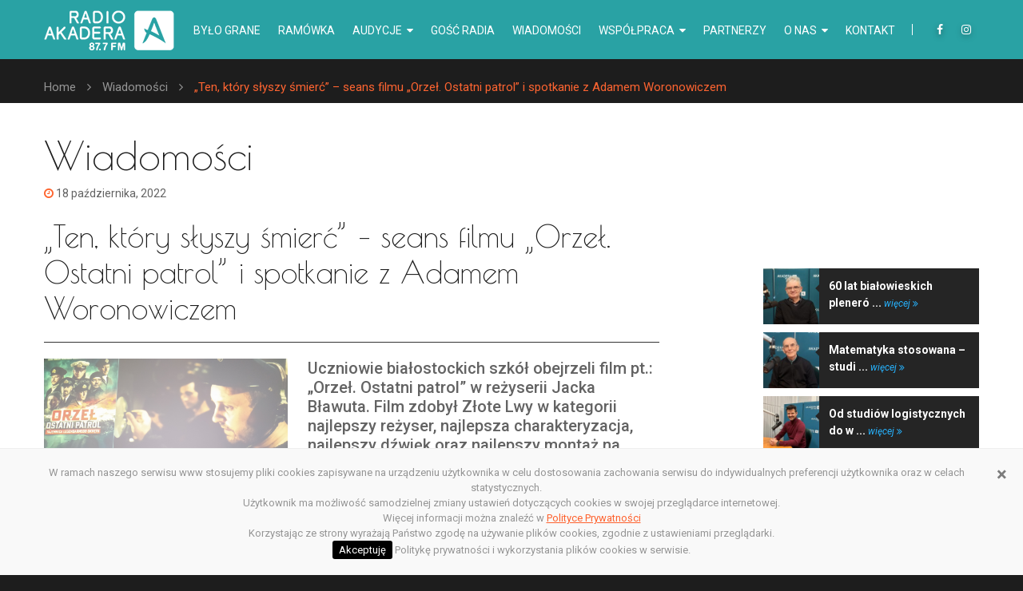

--- FILE ---
content_type: text/html; charset=UTF-8
request_url: https://akadera.bialystok.pl/ten-ktory-slyszy-smierc-seans-filmu-orzel-ostatni-patrol-i-spotkanie-z-adamem-woronowiczem/
body_size: 46665
content:
<!doctype html>
<html lang="pl-PL">
<head>
    <meta charset="UTF-8">
    <meta name="viewport" content="width=device-width, initial-scale=1, maximum-scale=1.0, user-scalable=no">
    <link rel="profile" href="http://gmpg.org/xfn/11">
    <link rel="pingback" href="https://akadera.bialystok.pl/wp/xmlrpc.php">

    <meta name='robots' content='index, follow, max-image-preview:large, max-snippet:-1, max-video-preview:-1' />

	<!-- This site is optimized with the Yoast SEO plugin v20.4 - https://yoast.com/wordpress/plugins/seo/ -->
	<title>Wiadomości - &quot;Ten, który słyszy śmierć&quot; - seans filmu &quot;Orzeł. Ostatni patrol&quot; i spotkanie z Adamem Woronowiczem</title>
	<meta name="description" content="Uczniowie białostockich szkół obejrzeli film pt.: &quot;Orzeł. Ostatni patrol&quot; w reżyserii Jacka Bławuta. Film zdobył Złote Lwy w kategorii najlepszy reżyser," />
	<link rel="canonical" href="https://akadera.bialystok.pl/ten-ktory-slyszy-smierc-seans-filmu-orzel-ostatni-patrol-i-spotkanie-z-adamem-woronowiczem/" />
	<meta property="og:locale" content="pl_PL" />
	<meta property="og:type" content="article" />
	<meta property="og:title" content="Wiadomości - &quot;Ten, który słyszy śmierć&quot; - seans filmu &quot;Orzeł. Ostatni patrol&quot; i spotkanie z Adamem Woronowiczem" />
	<meta property="og:description" content="Uczniowie białostockich szkół obejrzeli film pt.: &quot;Orzeł. Ostatni patrol&quot; w reżyserii Jacka Bławuta. Film zdobył Złote Lwy w kategorii najlepszy reżyser," />
	<meta property="og:url" content="https://akadera.bialystok.pl/ten-ktory-slyszy-smierc-seans-filmu-orzel-ostatni-patrol-i-spotkanie-z-adamem-woronowiczem/" />
	<meta property="og:site_name" content="Radio Akadera" />
	<meta property="article:published_time" content="2022-10-18T13:35:43+00:00" />
	<meta property="article:modified_time" content="2022-10-19T05:49:54+00:00" />
	<meta property="og:image" content="https://akadera.bialystok.pl/app/uploads/2022/10/IMG_20221018_110513-1024x768.jpg" />
	<meta property="og:image:width" content="1024" />
	<meta property="og:image:height" content="768" />
	<meta property="og:image:type" content="image/jpeg" />
	<meta name="author" content="hannakosc" />
	<script type="application/ld+json" class="yoast-schema-graph">{"@context":"https://schema.org","@graph":[{"@type":"WebPage","@id":"https://akadera.bialystok.pl/ten-ktory-slyszy-smierc-seans-filmu-orzel-ostatni-patrol-i-spotkanie-z-adamem-woronowiczem/","url":"https://akadera.bialystok.pl/ten-ktory-slyszy-smierc-seans-filmu-orzel-ostatni-patrol-i-spotkanie-z-adamem-woronowiczem/","name":"Wiadomości - \"Ten, który słyszy śmierć\" - seans filmu \"Orzeł. Ostatni patrol\" i spotkanie z Adamem Woronowiczem","isPartOf":{"@id":"https://akadera.bialystok.pl/#website"},"primaryImageOfPage":{"@id":"https://akadera.bialystok.pl/ten-ktory-slyszy-smierc-seans-filmu-orzel-ostatni-patrol-i-spotkanie-z-adamem-woronowiczem/#primaryimage"},"image":{"@id":"https://akadera.bialystok.pl/ten-ktory-slyszy-smierc-seans-filmu-orzel-ostatni-patrol-i-spotkanie-z-adamem-woronowiczem/#primaryimage"},"thumbnailUrl":"https://akadera.bialystok.pl/app/uploads/2022/10/IMG_20221018_110513.jpg","datePublished":"2022-10-18T13:35:43+00:00","dateModified":"2022-10-19T05:49:54+00:00","author":{"@id":"https://akadera.bialystok.pl/#/schema/person/5af4e3f0f960664a924bb00dbf7746ec"},"description":"Uczniowie białostockich szkół obejrzeli film pt.: \"Orzeł. Ostatni patrol\" w reżyserii Jacka Bławuta. Film zdobył Złote Lwy w kategorii najlepszy reżyser,","breadcrumb":{"@id":"https://akadera.bialystok.pl/ten-ktory-slyszy-smierc-seans-filmu-orzel-ostatni-patrol-i-spotkanie-z-adamem-woronowiczem/#breadcrumb"},"inLanguage":"pl-PL","potentialAction":[{"@type":"ReadAction","target":["https://akadera.bialystok.pl/ten-ktory-slyszy-smierc-seans-filmu-orzel-ostatni-patrol-i-spotkanie-z-adamem-woronowiczem/"]}]},{"@type":"ImageObject","inLanguage":"pl-PL","@id":"https://akadera.bialystok.pl/ten-ktory-slyszy-smierc-seans-filmu-orzel-ostatni-patrol-i-spotkanie-z-adamem-woronowiczem/#primaryimage","url":"https://akadera.bialystok.pl/app/uploads/2022/10/IMG_20221018_110513.jpg","contentUrl":"https://akadera.bialystok.pl/app/uploads/2022/10/IMG_20221018_110513.jpg","width":4000,"height":3000,"caption":"Spotkanie z Adamem Woronowiczem po seansie filmu \"Orzeł. Ostatni patrol\", fot. Hanna Kość"},{"@type":"BreadcrumbList","@id":"https://akadera.bialystok.pl/ten-ktory-slyszy-smierc-seans-filmu-orzel-ostatni-patrol-i-spotkanie-z-adamem-woronowiczem/#breadcrumb","itemListElement":[{"@type":"ListItem","position":1,"name":"Home","item":"https://akadera.bialystok.pl/"},{"@type":"ListItem","position":2,"name":"Wiadomości","item":"https://akadera.bialystok.pl/wiadomosci/"},{"@type":"ListItem","position":3,"name":"&#8222;Ten, który słyszy śmierć&#8221; &#8211; seans filmu &#8222;Orzeł. Ostatni patrol&#8221; i spotkanie z Adamem Woronowiczem"}]},{"@type":"WebSite","@id":"https://akadera.bialystok.pl/#website","url":"https://akadera.bialystok.pl/","name":"Radio Akadera","description":"Ostro sobie pogrywa","potentialAction":[{"@type":"SearchAction","target":{"@type":"EntryPoint","urlTemplate":"https://akadera.bialystok.pl/?s={search_term_string}"},"query-input":"required name=search_term_string"}],"inLanguage":"pl-PL"},{"@type":"Person","@id":"https://akadera.bialystok.pl/#/schema/person/5af4e3f0f960664a924bb00dbf7746ec","name":"hannakosc","image":{"@type":"ImageObject","inLanguage":"pl-PL","@id":"https://akadera.bialystok.pl/#/schema/person/image/","url":"https://secure.gravatar.com/avatar/7243e4ceb1e3e7939b164941d38f5c0e?s=96&d=mm&r=g","contentUrl":"https://secure.gravatar.com/avatar/7243e4ceb1e3e7939b164941d38f5c0e?s=96&d=mm&r=g","caption":"hannakosc"},"url":"https://akadera.bialystok.pl/author/hannakosc/"}]}</script>
	<!-- / Yoast SEO plugin. -->


<link rel='dns-prefetch' href='//fonts.googleapis.com' />
<link rel="alternate" type="application/rss+xml" title="Radio Akadera &raquo; Kanał z wpisami" href="https://akadera.bialystok.pl/feed/" />
<link rel="alternate" type="application/rss+xml" title="Radio Akadera &raquo; Kanał z komentarzami" href="https://akadera.bialystok.pl/comments/feed/" />
<link rel="alternate" type="application/rss+xml" title="Radio Akadera &raquo; &#8222;Ten, który słyszy śmierć&#8221; &#8211; seans filmu &#8222;Orzeł. Ostatni patrol&#8221; i spotkanie z Adamem Woronowiczem Kanał z komentarzami" href="https://akadera.bialystok.pl/ten-ktory-slyszy-smierc-seans-filmu-orzel-ostatni-patrol-i-spotkanie-z-adamem-woronowiczem/feed/" />
<script type="text/javascript">
window._wpemojiSettings = {"baseUrl":"https:\/\/s.w.org\/images\/core\/emoji\/14.0.0\/72x72\/","ext":".png","svgUrl":"https:\/\/s.w.org\/images\/core\/emoji\/14.0.0\/svg\/","svgExt":".svg","source":{"concatemoji":"https:\/\/akadera.bialystok.pl\/wp\/wp-includes\/js\/wp-emoji-release.min.js?ver=6.2"}};
/*! This file is auto-generated */
!function(e,a,t){var n,r,o,i=a.createElement("canvas"),p=i.getContext&&i.getContext("2d");function s(e,t){p.clearRect(0,0,i.width,i.height),p.fillText(e,0,0);e=i.toDataURL();return p.clearRect(0,0,i.width,i.height),p.fillText(t,0,0),e===i.toDataURL()}function c(e){var t=a.createElement("script");t.src=e,t.defer=t.type="text/javascript",a.getElementsByTagName("head")[0].appendChild(t)}for(o=Array("flag","emoji"),t.supports={everything:!0,everythingExceptFlag:!0},r=0;r<o.length;r++)t.supports[o[r]]=function(e){if(p&&p.fillText)switch(p.textBaseline="top",p.font="600 32px Arial",e){case"flag":return s("\ud83c\udff3\ufe0f\u200d\u26a7\ufe0f","\ud83c\udff3\ufe0f\u200b\u26a7\ufe0f")?!1:!s("\ud83c\uddfa\ud83c\uddf3","\ud83c\uddfa\u200b\ud83c\uddf3")&&!s("\ud83c\udff4\udb40\udc67\udb40\udc62\udb40\udc65\udb40\udc6e\udb40\udc67\udb40\udc7f","\ud83c\udff4\u200b\udb40\udc67\u200b\udb40\udc62\u200b\udb40\udc65\u200b\udb40\udc6e\u200b\udb40\udc67\u200b\udb40\udc7f");case"emoji":return!s("\ud83e\udef1\ud83c\udffb\u200d\ud83e\udef2\ud83c\udfff","\ud83e\udef1\ud83c\udffb\u200b\ud83e\udef2\ud83c\udfff")}return!1}(o[r]),t.supports.everything=t.supports.everything&&t.supports[o[r]],"flag"!==o[r]&&(t.supports.everythingExceptFlag=t.supports.everythingExceptFlag&&t.supports[o[r]]);t.supports.everythingExceptFlag=t.supports.everythingExceptFlag&&!t.supports.flag,t.DOMReady=!1,t.readyCallback=function(){t.DOMReady=!0},t.supports.everything||(n=function(){t.readyCallback()},a.addEventListener?(a.addEventListener("DOMContentLoaded",n,!1),e.addEventListener("load",n,!1)):(e.attachEvent("onload",n),a.attachEvent("onreadystatechange",function(){"complete"===a.readyState&&t.readyCallback()})),(e=t.source||{}).concatemoji?c(e.concatemoji):e.wpemoji&&e.twemoji&&(c(e.twemoji),c(e.wpemoji)))}(window,document,window._wpemojiSettings);
</script>
<style type="text/css">
img.wp-smiley,
img.emoji {
	display: inline !important;
	border: none !important;
	box-shadow: none !important;
	height: 1em !important;
	width: 1em !important;
	margin: 0 0.07em !important;
	vertical-align: -0.1em !important;
	background: none !important;
	padding: 0 !important;
}
</style>
	<link rel='stylesheet' id='banner-list-block-css' href='https://akadera.bialystok.pl/app/plugins/custom-banners/blocks/banner-list/style.css?ver=1663351839' type='text/css' media='all' />
<link rel='stylesheet' id='rotating-banner-block-css' href='https://akadera.bialystok.pl/app/plugins/custom-banners/blocks/rotating-banner/style.css?ver=1663351839' type='text/css' media='all' />
<link rel='stylesheet' id='single-banner-block-css' href='https://akadera.bialystok.pl/app/plugins/custom-banners/blocks/single-banner/style.css?ver=1663351839' type='text/css' media='all' />
<link rel='stylesheet' id='contact-form-7-css' href='https://akadera.bialystok.pl/app/plugins/contact-form-7/includes/css/styles.css?ver=5.7.5.1' type='text/css' media='all' />
<link rel='stylesheet' id='wp-banners-css-css' href='https://akadera.bialystok.pl/app/plugins/custom-banners/assets/css/wp-banners.css?ver=6.2' type='text/css' media='all' />
<link rel='stylesheet' id='shiPlayer-css' href='https://akadera.bialystok.pl/app/plugins/gridgum_hitadio_live//Core/css/shiPlayer.css?ver=1.1.0' type='text/css' media='all' />
<link rel='stylesheet' id='bootstrap-css' href='https://akadera.bialystok.pl/app/themes/gridgum_hitradio/css/bootstrap.css?ver=3.3.5' type='text/css' media='all' />
<link rel='stylesheet' id='font-awesome-css' href='https://akadera.bialystok.pl/app/themes/gridgum_hitradio/css/font-awesome.css?ver=4.5.0' type='text/css' media='all' />
<link rel='stylesheet' id='superslides-css' href='https://akadera.bialystok.pl/app/themes/gridgum_hitradio/css/superslides.css?ver=1.0.0' type='text/css' media='all' />
<link rel='stylesheet' id='magnific-popup-css' href='https://akadera.bialystok.pl/app/themes/gridgum_hitradio/css/magnific-popup.css?ver=1.0.0' type='text/css' media='all' />
<link rel='stylesheet' id='jquery-ui-smoothness-css' href='https://akadera.bialystok.pl/app/plugins/contact-form-7/includes/js/jquery-ui/themes/smoothness/jquery-ui.min.css?ver=1.12.1' type='text/css' media='screen' />
<link rel='stylesheet' id='owl-carousel-css' href='https://akadera.bialystok.pl/app/themes/gridgum_hitradio/css/owl.carousel.css?ver=2.3.3' type='text/css' media='all' />
<link rel='stylesheet' id='mediaelementplayer-css' href='https://akadera.bialystok.pl/app/themes/gridgum_hitradio/css/mediaelementplayer.css?ver=1.0.0' type='text/css' media='all' />
<link rel='stylesheet' id='style-css' href='https://akadera.bialystok.pl/app/themes/gridgum_hitradio/css/style.css?ver=1677841649' type='text/css' media='all' />
<link rel='stylesheet' id='style-main-css' href='https://akadera.bialystok.pl/app/themes/gridgum_hitradio/style.css?ver=1.0.0' type='text/css' media='all' />
<link rel='stylesheet' id='gridgum_hitradio-fonts-css' href='//fonts.googleapis.com/css?family=Roboto%3A100%2C100i%2C300%2C300i%2C400%2C400i%2C500%2C500i%2C700%2C700i%2C900%2C900i%7COswald%3A200%2C300%2C400%2C500%2C600%2C700%7CPoiret+One&#038;ver=1.0.0' type='text/css' media='all' />
<script type='text/javascript' src='https://akadera.bialystok.pl/wp/wp-includes/js/jquery/jquery.min.js?ver=3.6.3' id='jquery-core-js'></script>
<script type='text/javascript' src='https://akadera.bialystok.pl/wp/wp-includes/js/jquery/jquery-migrate.min.js?ver=3.4.0' id='jquery-migrate-js'></script>
<script type='text/javascript' src='https://akadera.bialystok.pl/app/plugins/gridgum_hitadio_live//Core/js/shiPlayer.js?ver=1.1.0' id='shiPlayer-js'></script>
<link rel="https://api.w.org/" href="https://akadera.bialystok.pl/wp-json/" /><link rel="alternate" type="application/json" href="https://akadera.bialystok.pl/wp-json/wp/v2/posts/53657" /><link rel="EditURI" type="application/rsd+xml" title="RSD" href="https://akadera.bialystok.pl/wp/xmlrpc.php?rsd" />
<link rel="wlwmanifest" type="application/wlwmanifest+xml" href="https://akadera.bialystok.pl/wp/wp-includes/wlwmanifest.xml" />
<meta name="generator" content="WordPress 6.2" />
<link rel='shortlink' href='https://akadera.bialystok.pl/?p=53657' />
<link rel="alternate" type="application/json+oembed" href="https://akadera.bialystok.pl/wp-json/oembed/1.0/embed?url=https%3A%2F%2Fakadera.bialystok.pl%2Ften-ktory-slyszy-smierc-seans-filmu-orzel-ostatni-patrol-i-spotkanie-z-adamem-woronowiczem%2F" />
<link rel="alternate" type="text/xml+oembed" href="https://akadera.bialystok.pl/wp-json/oembed/1.0/embed?url=https%3A%2F%2Fakadera.bialystok.pl%2Ften-ktory-slyszy-smierc-seans-filmu-orzel-ostatni-patrol-i-spotkanie-z-adamem-woronowiczem%2F&#038;format=xml" />
<style type="text/css" media="screen"></style>    <meta property="og:title" content="&#8222;Ten, który słyszy śmierć&#8221; &#8211; seans filmu &#8222;Orzeł. Ostatni patrol&#8221; i spotkanie z Adamem Woronowiczem">
    <meta property="og:description" content="Uczniowie białostockich szkół obejrzeli film pt.: &#8222;Orzeł. Ostatni patrol&#8221; w reżyserii Jacka Bławuta. Film zdobył Złote Lwy w kategorii najlepszy reżyser, najlepsza charakteryzacja, najlepszy dźwięk oraz najlepszy montaż na tegorocznym Festiwalu Filmów Fabularnych w Gdyni. &nbsp; Po seansie było spotkanie z aktorem pochodzącym z Białegostoku Adamem Woronowiczem, który zagrał bosmana Henryka Koteckiego. &#8211; To jest [&hellip;]">
    <meta property="og:image" content="https://akadera.bialystok.pl/app/uploads/2022/10/IMG_20221018_110513.jpg">
    <meta property="og:url" content="https://akadera.bialystok.pl/ten-ktory-slyszy-smierc-seans-filmu-orzel-ostatni-patrol-i-spotkanie-z-adamem-woronowiczem/">
    <meta name="twitter:card" content="summary_large_image">

    <meta property="og:site_name" content="Radio Akadera">
    <meta name="twitter:image:alt" content="https://akadera.bialystok.pl/ten-ktory-slyszy-smierc-seans-filmu-orzel-ostatni-patrol-i-spotkanie-z-adamem-woronowiczem/">

    <link rel="icon" href="https://akadera.bialystok.pl/app/uploads/2023/03/akadera-32.jpg" sizes="32x32" />
<link rel="icon" href="https://akadera.bialystok.pl/app/uploads/2023/03/akadera-32.jpg" sizes="192x192" />
<link rel="apple-touch-icon" href="https://akadera.bialystok.pl/app/uploads/2023/03/akadera-32.jpg" />
<meta name="msapplication-TileImage" content="https://akadera.bialystok.pl/app/uploads/2023/03/akadera-32.jpg" />
		<style type="text/css" id="wp-custom-css">
			#main {
	background-color: #1D1D1D;
}

/* naprawa kontrastow */

.search-form input{
	color: #636363;
}

.post-story-body {
	color: #636363;
	font-size: 16px;
}

.post-by {
	color: #636363;
}

/* Partnerzy */
.page-id-35226 #content {
  background-color: #1D1D1D;
}

.page-id-35226 #content .title1 { 
	color: #fff;
}

/* Kontakt */
.page-id-79 #content {
  background-color: #1D1D1D;
}

.page-id-79 #content .title1 { 
	color: #fff;
}

/* Tło i fonty */
#content {
  background-color: #fff;
}

#content .title1 { 
	color: #1D1D1D;
}

#content .title5 { 
	color: #1D1D1D;
}

#content h3 { 
	color: #1D1D1D;
}

#content h4 { 
	color: #1D1D1D;
}

#content .audio-lista strong {
  color: #1D1D1D;
}

#content .audycja-time {
    color: #1D1D1D;
}

.text-white {
    color: #1D1D1D !important;
}

h3 > a {
	color: #1D1D1D;
}

#content h1 {
	color: #1D1D1D;
}

#content h2 {
	color: #1D1D1D;
}

.title-reklama strong {
	color: #1D1D1D;
}

.box-links a {
  color: #1D1D1D;
}
.box-links a:hover {
  color: #fe612d;
}


.hp-header {
  background:  #fff;
  color: #1D1D1D;
	border-bottom: 1px solid #29A2A4;
}

.hp-header-bg {
  background-color: rgba(41, 161, 163, 0);
}

.box-item.active {
  color: var(--accent-color);
  background: #f0f0f0;
}

.hp-player-audio-player a {
    color: #1D1D1D;
}


#welcome {
  background: #fff;
}

#welcome .container {
	color: #1D1D1D;
}


#welcome .sidebar-title {
	color: #1D1D1D;
}

#welcome .tag {
	color: #1D1D1D;
}

#welcome .title1 {
	color: #1D1D1D;
}

#welcome .glosuj {
	color: #1D1D1D;
}

#welcome h2 {
	color: #1D1D1D;
}

.radio1 .sec1 .txt1 {
  color: #1D1D1D;
}

.sec2-music .caption .txt1 {
	color: #1D1D1D;
}

.ic2 i {
  color: #1D1D1D;
}

.ic2 {
  color: #1D1D1D;
}

/* koniec */

.sub-menu>a{
	pointer-events: none;
}

h2{text-align: left;
font-family: 'Poiret One';
font-size: 38px;
color: #fff;
padding-bottom: 20px;}

h3{text-align: left;
font-family: 'Poiret One';
font-size: 30px;
color: #fff;
	padding-top: 30px;
padding-bottom: 20px;}

h4{text-align: center;
font-family: 'Poiret One';
font-size: 24px;
color: #fff;
	padding-top: 20px;
padding-bottom: 5px;}

.title-reklama{text-align: center;
font-family: 'Poiret One';
font-size: 24px;
color: #fff;
	font-weight: bold;
	padding-top: 0px;
padding-bottom: 5px;}

.title-reklama p{font-size: 32px;
padding-top: 20px;
padding-bottom: 50px;}

.kolor {color: #fd6431}

.margin-foto{margin:0 20px 20px 0}
.slides-container .caption{pointer-events: none;}

.copyrights {
	color:#858585;
}

.menu-skip-links a {
	color:#DA3701;
}


.navbar_ .navbar-nav > li > .nav-link {
	padding: 47px 1px 29px;
}

.header-v2 .social-top {
    margin-top: 30px;
}

.box-links a {
	width: 330px;
}

@media (max-width: 767px) {
	.box-links {
		display: block;
	}
	.box-links a{
		margin: 0 0 15px;
		width: 100%;
	}
}
		</style>
		    <!-- Google Tag Manager -->
<script>(function(w,d,s,l,i){w[l]=w[l]||[];w[l].push({'gtm.start':
new Date().getTime(),event:'gtm.js'});var f=d.getElementsByTagName(s)[0],
j=d.createElement(s),dl=l!='dataLayer'?'&l='+l:'';j.async=true;j.src=
'https://www.googletagmanager.com/gtm.js?id='+i+dl;f.parentNode.insertBefore(j,f);
})(window,document,'script','dataLayer','GTM-M57RMNK');</script>
<!-- End Google Tag Manager -->
<!-- Meta Pixel Code -->
<script>
!function(f,b,e,v,n,t,s) {if(f.fbq)return;n=f.fbq=function(){n.callMethod? n.callMethod.apply(n,arguments):n.queue.push(arguments)}; if(!f._fbq)f._fbq=n;n.push=n;n.loaded=!0;n.version='2.0'; n.queue=[];t=b.createElement(e);t.async=!0; t.src=v;s=b.getElementsByTagName(e)[0]; s.parentNode.insertBefore(t,s)}(window, document,'script', 'https://connect.facebook.net/en_US/fbevents.js');
fbq('init', '416062692548314');
fbq('track', 'PageView');
</script>
<noscript><img height="1" width="1" style="display:none"
src="https://www.facebook.com/tr?id=416062692548314&ev=PageView&noscript=1"
/></noscript>
<!-- End Meta Pixel Code -->
</head>

<body class="post-template-default single single-post postid-53657 single-format-standard not-front">
<!-- Google Tag Manager (noscript) -->
<noscript><iframe src="https://www.googletagmanager.com/ns.html?id=GTM-M57RMNK"
height="0" width="0" style="display:none;visibility:hidden"></iframe></noscript>
<!-- End Google Tag Manager (noscript) -->
        <nav id="menu-skip-links" class="">
            <a href="#content">Przejdź do zawartości</a>
            <a href="#footer">Przejdź do sekcji Stopka</a>
        </nav>
        <input type="hidden" class="siteuri" value="https://akadera.bialystok.pl">
<div id="main">
    <!-- <a href="#player" id="sticktop">SŁUCHAJ ONLINE <i class="fa fa-play"></i></a> -->
    <!-- <a href="http://stream4.nadaje.com:11846/;" target="_blank" id="sticktop">SŁUCHAJ ONLINE <i class="fa fa-play"></i></a> -->
    <div class="header-v2">
        <div class="container">
                                    <div class="header-inner clearfix">
                <header>
                    <div class="logo_wrapper">
                        <a href="https://akadera.bialystok.pl" class="logo">
                                                                <img src="https://akadera.bialystok.pl/app/uploads/2022/09/logo-w.png" alt="" class="img-fluid">
                                                        </a>
                    </div>
                </header>
                <ul class="social-top clearfix">
                    
            <li>
                <a href="https://pl-pl.facebook.com/RadioAkadera/">
                    <i class="fa fa-facebook"></i>
                </a>
            </li>
            
            <li>
                <a href="https://www.instagram.com/radioakadera/">
                    <i class="fa fa-instagram"></i>
                </a>
            </li>
                            </ul>
                <nav class="navbar_ navbar navbar-expand-xl clearfix">
                    <button class="navbar-toggler" type="button" data-toggle="collapse" data-target="#navbarSupportedContent" aria-controls="navbarSupportedContent" aria-expanded="false" aria-label="Toggle navigation">
                        <span class="navbar-toggler-icon"></span>
                    </button>
                    <div class="collapse navbar-collapse" id="navbarSupportedContent">
<ul class="nav navbar-nav sf-menu clearfix"><li class="nav-item"><a href="https://akadera.bialystok.pl/bylo-grane/" class=" nav-link">Było grane</a></li>
<li class="nav-item"><a href="https://akadera.bialystok.pl/audycje-radiowe/ramowka/" class=" nav-link">Ramówka</a></li>
<li class="nav-item sub-menu">

                        <a class=" nav-link"  href="https://akadera.bialystok.pl/audycje-radiowe/">Audycje <i class="fa fa-caret-down" aria-hidden="true"></i>
                        </a>
<div class="sf-mega"><ul>
<li><a href="https://akadera.bialystok.pl/audycje-radiowe/audycje-akadery/">Audycje Akadery</a></li>

<li><a href="https://akadera.bialystok.pl/audycje-radiowe/archiwum/podcasty/">Podcasty</a></li>

<li><a href="https://akadera.bialystok.pl/audycje-radiowe/archiwum/">Archiwum audycji</a></li>
</ul></div>
</li>
<li class="nav-item"><a href="https://akadera.bialystok.pl/gosc-radia/" class=" nav-link">Gość radia</a></li>
<li class="nav-item"><a href="/wiadomosci/" class=" nav-link">Wiadomości</a></li>
<li class="nav-item sub-menu">

                        <a class=" nav-link"  href="https://akadera.bialystok.pl/wspolpraca/">Współpraca <i class="fa fa-caret-down" aria-hidden="true"></i>
                        </a>
<div class="sf-mega"><ul>
<li><a href="https://akadera.bialystok.pl/wspolpraca/reklama/">Reklama</a></li>

<li><a href="https://akadera.bialystok.pl/wspolpraca/patronat-medialny/">Patronat medialny</a></li>

<li><a href="https://akadera.bialystok.pl/wspolpraca/konkursy/">Konkursy</a></li>
</ul></div>
</li>
<li class="nav-item"><a href="https://akadera.bialystok.pl/partnerzy/" class=" nav-link">Partnerzy</a></li>
<li class="nav-item sub-menu">

                        <a class=" nav-link"  href="https://akadera.bialystok.pl/o-nas/">O nas <i class="fa fa-caret-down" aria-hidden="true"></i>
                        </a>
<div class="sf-mega"><ul>
<li><a href="https://akadera.bialystok.pl/o-nas/o-nadawcy/">O nadawcy</a></li>

<li><a href="https://akadera.bialystok.pl/o-nas/ludzie-radia/">Ludzie Radia</a></li>

<li><a href="https://akadera.bialystok.pl/radio/o-radiu-akadera/">O Radiu Akadera</a></li>

<li><a href="https://akadera.bialystok.pl/o-nas/koncert-listy-przebojow-kultowej-akadery/">Koncert Listy Przebojów Kultowej Akadery</a></li>
</ul></div>
</li>
<li class="nav-item"><a href="https://akadera.bialystok.pl/kontakt/" class=" nav-link">Kontakt</a></li>
</ul>
</div>
                </nav>
            </div>
        </div>
    </div><div class="breadcrumbs1_wrapper">
    <div class="container">
        <div class="breadcrumbs1">
            <a href="https://akadera.bialystok.pl">
                Home            </a>
            <span><i class="fa fa-angle-right" aria-hidden="true"></i></span>
            <a href="/wiadomosci/">
            Wiadomości
            </a>
            <span><i class="fa fa-angle-right" aria-hidden="true"></i></span>
            &#8222;Ten, który słyszy śmierć&#8221; &#8211; seans filmu &#8222;Orzeł. Ostatni patrol&#8221; i spotkanie z Adamem Woronowiczem        </div>
    </div>
</div>

<div id="content">
    <div class="container">
        <h1>Wiadomości</h1>
        <div class="row">
            <div class="col-md-8 column-content">

                <div class="post post-full">
                    <div class="post-header">

                        <div class="post-story">
                            <div class="post-by">
                                <i class="fa fa-clock-o" aria-hidden="true"></i> 18 października, 2022                            </div>
                            <h2>&#8222;Ten, który słyszy śmierć&#8221; &#8211; seans filmu &#8222;Orzeł. Ostatni patrol&#8221; i spotkanie z Adamem Woronowiczem</h2>
                                                        <div class="post-story-body">
                                                            <div class="post-story-image wp-caption alignleft">
                                <img width="4000" height="3000" src="https://akadera.bialystok.pl/app/uploads/2022/10/IMG_20221018_110513.jpg" class="attachment-post-thumbnail size-post-thumbnail wp-post-image" alt="Kobieta i mężczyzna siedzą przy małym stoliku i trzymają mikrofony, a za nimi na ekranie wyśietla się kadr z filmu" decoding="async" srcset="https://akadera.bialystok.pl/app/uploads/2022/10/IMG_20221018_110513.jpg 4000w, https://akadera.bialystok.pl/app/uploads/2022/10/IMG_20221018_110513-370x278.jpg 370w, https://akadera.bialystok.pl/app/uploads/2022/10/IMG_20221018_110513-768x576.jpg 768w, https://akadera.bialystok.pl/app/uploads/2022/10/IMG_20221018_110513-1024x768.jpg 1024w" sizes="(max-width: 4000px) 100vw, 4000px" />                                Spotkanie z Adamem Woronowiczem po seansie filmu &#8222;Orzeł. Ostatni patrol&#8221;, fot. Hanna Kość
                                </div>
                                                        <div class="h5">Uczniowie białostockich szkół obejrzeli film pt.: &#8222;Orzeł. Ostatni patrol&#8221; w reżyserii Jacka Bławuta. Film zdobył Złote Lwy w kategorii najlepszy reżyser, najlepsza charakteryzacja, najlepszy dźwięk oraz najlepszy montaż na tegorocznym Festiwalu Filmów Fabularnych w Gdyni.</div>
<p>&nbsp;</p>
<p>Po seansie było spotkanie z aktorem pochodzącym z Białegostoku Adamem Woronowiczem, który zagrał bosmana Henryka Koteckiego.</p>
<p>&#8211; To jest legenda ostatniego patrolu. Patrolu, z którego okręt nie wrócił, nie wiadomo co się stało. Są różne hipotezy. Prawdopodobnie został zatopiony przez brytyjskie lotnictwo, pomylono go z U-botem. Moja postać to bosman, czyli radiooperator. To ten który słyszy śmierć. Radiooperator na okręcie podwodnym był cały czas na nasłuchu. Zawsze ktoś musiał być na służbie &#8211; mówi Adam Woronowicz.</p>
<p>Większości uczniów film się podobał. Zauważali efekty wizualne, ujęcia kręcona z bardzo bliska, oraz różnicę pomiędzy zdjęciami z wnętrza okrętu, a statkiem płynącym pod wodą.</p>
<p>We wtorek (18.10) o 17:30 jest pokaz filmu w Kinie Helios ALFA, po którym również odbędzie się rozmowa z Adamem Woronowiczem. (hk)</p>
<p>&nbsp;</p>
<p><strong>Po seansie filmu &#8222;Orzeł. Ostatni patrol&#8221; z uczniami białostockich szkół rozmawiała Hanna Kość:</strong></p>
<!--[if lt IE 9]><script>document.createElement('audio');</script><![endif]-->
<audio class="wp-audio-shortcode" id="audio-53657-1" preload="none" style="width: 100%;" controls="controls"><source type="audio/mpeg" src="https://akadera.bialystok.pl/app/uploads/2022/10/Orzeł-sonda-głośniej.mp3?_=1" /><a href="https://akadera.bialystok.pl/app/uploads/2022/10/Orzeł-sonda-głośniej.mp3">https://akadera.bialystok.pl/app/uploads/2022/10/Orzeł-sonda-głośniej.mp3</a></audio>
<p>&nbsp;</p>
                            </div>
                            <div class="share">
                                Podziel się:                                                                <a href="https://www.facebook.com/sharer/sharer.php?u=https://akadera.bialystok.pl/ten-ktory-slyszy-smierc-seans-filmu-orzel-ostatni-patrol-i-spotkanie-z-adamem-woronowiczem/" target="_blank" class="social-item" title="Udostępnij wpis na facebook"><i class="fa fa-facebook-f"></i></a>
                                <a href="https://twitter.com/home?status=https://akadera.bialystok.pl/ten-ktory-slyszy-smierc-seans-filmu-orzel-ostatni-patrol-i-spotkanie-z-adamem-woronowiczem/" target="_blank" class="social-item" title="Udostępnij wpis na twitter"><i class="fa fa-twitter"></i></a>
                                <a href="http://www.linkedin.com/shareArticle?mini=true&url=https://akadera.bialystok.pl/ten-ktory-slyszy-smierc-seans-filmu-orzel-ostatni-patrol-i-spotkanie-z-adamem-woronowiczem/" target="_blank" class="social-item" title="Udostępnij wpis na linkedin"><i class="fa fa-linkedin"></i></a>

                            </div>
                        </div>
                    </div>
                </div>


                    </div>
            <div class="col-md-3 offset-md-1 column-sidebar">
                <div class="widget_text sidebar-block sidebar-block-blog"><div class="textwidget custom-html-widget"></div></div><div class="clearfix"></div><div class="widget_text sidebar-block sidebar-block-blog"><div class="sidebar-title">Najnowsze wiadomości</div><div class="textwidget custom-html-widget"><div class="row-news">
      <div class="news1 clearfix">
        <figure style="width:70px;">
          <img width="70" height="70" src="https://akadera.bialystok.pl/app/uploads/2026/01/janusz-zabiuk-170x170.jpeg" class="attachment-70x70 size-70x70 wp-post-image" alt="Janusz Żabiuk" decoding="async" loading="lazy" />
        </figure>
        <div class="caption">
        
          60 lat białowieskich pleneró ... <a href="https://akadera.bialystok.pl/60-lat-bialowieskich-plenerow-malarskich-w-operze-i-filharmonii-podlaskiej-posluchaj-rozmowy-z-januszem-zabiukiem/">więcej <i class="fa fa-angle-double-right" aria-hidden="true"></i></a>
        </div>
      </div>
      <div class="news1 clearfix">
        <figure style="width:70px;">
          <img width="70" height="70" src="https://akadera.bialystok.pl/app/uploads/2026/01/mateamtya-170x170.jpeg" class="attachment-70x70 size-70x70 wp-post-image" alt="prof. Zbigniew Bartosiewicz" decoding="async" loading="lazy" />
        </figure>
        <div class="caption">
        
          Matematyka stosowana – studi ... <a href="https://akadera.bialystok.pl/matematyka-stosowana-studia-magisterskie-ktore-lacza-teorie-z-praktyka-posluchaj-rozmowy/">więcej <i class="fa fa-angle-double-right" aria-hidden="true"></i></a>
        </div>
      </div>
      <div class="news1 clearfix">
        <figure style="width:70px;">
          <img width="70" height="70" src="https://akadera.bialystok.pl/app/uploads/2026/01/avi-e1769008237996-170x170.jpeg" class="attachment-70x70 size-70x70 wp-post-image" alt="Miłosz Kajewski" decoding="async" loading="lazy" />
        </figure>
        <div class="caption">
        
          Od studiów logistycznych do w ... <a href="https://akadera.bialystok.pl/od-studiow-logistycznych-do-wlasnej-firmy-drogi-kariery-milosza-kajewskiego/">więcej <i class="fa fa-angle-double-right" aria-hidden="true"></i></a>
        </div>
      </div>
      <div class="news1 clearfix">
        <figure style="width:70px;">
          <img width="70" height="70" src="https://akadera.bialystok.pl/app/uploads/2026/01/chmielewski-170x170.jpeg" class="attachment-70x70 size-70x70 wp-post-image" alt="prof. Andrzej Chmielewski, prodziekan do spraw studenckich i kształcenia na Wydziale Informatyki Politechniki Białostockiej" decoding="async" loading="lazy" />
        </figure>
        <div class="caption">
        
          Studia magisterskie z informat ... <a href="https://akadera.bialystok.pl/studia-magisterskie-z-informatyki-na-politechnice-bialostockiej-specjalizacja-rozwoj-i-nowe-mozliwosci-w-it-posluchaj-rozmowy-z-prof-chmielewskim/">więcej <i class="fa fa-angle-double-right" aria-hidden="true"></i></a>
        </div>
      </div>
      <div class="news1 clearfix">
        <figure style="width:70px;">
          <img width="70" height="70" src="https://akadera.bialystok.pl/app/uploads/2026/01/Galeria-Arsenal-Sztuka-dla-konca-swiata-fot.-Jerzy-Doroszkiewicz-1-170x170.jpg" class="attachment-70x70 size-70x70 wp-post-image" alt="" decoding="async" loading="lazy" />
        </figure>
        <div class="caption">
        
          Galeria Arsenał prezentuje wy ... <a href="https://akadera.bialystok.pl/galeria-arsenal-prezentuje-wystawe-sztuka-dla-konca-swiata/">więcej <i class="fa fa-angle-double-right" aria-hidden="true"></i></a>
        </div>
      </div></div></div></div><div class="clearfix"></div>            </div>
        </div>
    </div>

</div>










    </div>
</div><div class="clearfix"></div>
<div id="footer" class="bot1-wrapper">
    <div class="container">
        <span class="hidden">Footer logo, social network links, copyright section</span><div class="textwidget custom-html-widget"><!--<div class="bot1-wrapper">
	<div class="container">
	<div class="bot1 clearfix">
		[gridgum_hitradio_logo_footer]-->
	<!--	<img src="http://akadera.bialystok.pl//app/uploads/2019/03/logo.png" alt="" width="163" height="50" class="aligncenter size-full wp-image-418" />
		<div class="social-footer-wrapper">
			<ul class="social-footer clearfix">
			[gridgum_hitradio_socials]
			</ul>
		</div>
		<p>
			<i>
							Excepteur sint occaecat cupidatat non proident, sunt in culpa officia deserunt<br>
mollitid est laborum. Sed ut perspiciatis unde qui omnis.
			</i>
		</p> 
		</div> 
	</div>
</div> -->
<div class="bot2-wrapper">
	<div class="container">
		<div class="bot2 clearfix">
			<div class="row">
				<div class="col-md-4">
					<div class="contact-us-block">
						<figure><img src="https://akadera.bialystok.pl/app/themes/gridgum_hitradio/images/ic1.png" alt="" class="img-fluid"></figure>
						<div class="txt1">Radio Akadera<br>ul. Zwierzyniecka 4<br> 15-333 Białystok</div>
					</div>
				</div>
				<div class="col-md-4">
					<div class="contact-us-block">
						<figure><img src="https://akadera.bialystok.pl/app/themes/gridgum_hitradio/images/ic2.png" alt="" class="img-fluid"></figure>
						<div class="txt1">Biuro reklamy: 85 746 99 97<br>Newsroom: 85 746 99 96<br>Antena: 85 746 99 99<br>Szef Muzyczny</div>
					</div>
				</div>
				<div class="col-md-4">
					<div class="contact-us-block">
						<figure><img src="https://akadera.bialystok.pl/app/themes/gridgum_hitradio/images/ic3.png" alt="" class="img-fluid"></figure>
						<div class="txt1"><u>biuro@akadera.bialystok.pl</u><br><u>akadera@akadera.bialystok.pl</u><br><u>akadera@akadera.bialystok.pl</u><br><u>konrad.sikora@akadera.bialystok.pl</u></div>
					</div>
				</div>
			</div>
		</div>
	</div>
</div>
<div class="bot3-wrapper">
	<div class="container">
		<div class="bot3 clearfix">
			<ul class="menu-bot" id="navbarSupportedContent">
<li class="nav-item"><a href="https://pb.edu.pl/rodo/" class="">RODO - Informacje dotyczące RODO na Politechnice Białostockiej</a></li>
<li class="nav-item"><a href="https://akadera.bialystok.pl/polityka-prywatnosci-aplikacji-sluzacej-do-odsluchu-radia-akadera/" class="">Polityka prywatności aplikacji służącej do odsłuchu Radia Akadera</a></li>
<li class="nav-item"><a href="https://pb.edu.pl/polityka-prywatnosci/" class="">Polityka prywatności</a></li>
<li class="nav-item"><a href="https://akadera.bialystok.pl/deklaracja-dostepnosci/" class="">Deklaracja dostępności</a></li>
<li class="nav-item"><a href="https://akadera.bialystok.pl/redakcja-serwisu-www/" class="">Redakcja serwisu www</a></li>
<li class="nav-item"><a href="http://poprzednia.akadera.bialystok.pl/" class="">Poprzednia wersja serwisu www</a></li>
</ul>

			<div class="copyrights">Copyright @ 2022. All rights Reserved</div>
			<!--<div class="created">Created with <i class="fa fa-heart-o" aria-hidden="true"></i> by <a href="https://gridgum.com" target="_blank" rel="noopener">Gridgum</a></div>-->
		</div>
	</div>
</div></div>    </div>
</div>
</div>
<a href="#main" id="totop" class="scroll-to"><i class="fa fa-arrow-up"></i></a>

<div id="cookies">
    <a href="#" class="close">&times;</a>
    W ramach naszego serwisu www stosujemy pliki cookies zapisywane na urządzeniu użytkownika w celu dostosowania zachowania serwisu do indywidualnych preferencji użytkownika oraz w celach statystycznych.<br>Użytkownik ma możliwość samodzielnej zmiany ustawień dotyczących cookies w swojej przeglądarce internetowej.<br>Więcej informacji można znaleźć w <a href="https://pb.edu.pl/polityka-prywatnosci/" target="_blank">Polityce Prywatności</a><br>Korzystając ze strony wyrażają Państwo zgodę na używanie plików cookies, zgodnie z ustawieniami przeglądarki.<br> <a href="#" class="btn-close">Akceptuję</a> Politykę prywatności i wykorzystania plików cookies w serwisie.</div>
<link rel='stylesheet' id='mediaelement-css' href='https://akadera.bialystok.pl/wp/wp-includes/js/mediaelement/mediaelementplayer-legacy.min.css?ver=4.2.17' type='text/css' media='all' />
<link rel='stylesheet' id='wp-mediaelement-css' href='https://akadera.bialystok.pl/wp/wp-includes/js/mediaelement/wp-mediaelement.min.css?ver=6.2' type='text/css' media='all' />
<script type='text/javascript' src='https://akadera.bialystok.pl/app/plugins/contact-form-7/includes/swv/js/index.js?ver=5.7.5.1' id='swv-js'></script>
<script type='text/javascript' id='contact-form-7-js-extra'>
/* <![CDATA[ */
var wpcf7 = {"api":{"root":"https:\/\/akadera.bialystok.pl\/wp-json\/","namespace":"contact-form-7\/v1"}};
/* ]]> */
</script>
<script type='text/javascript' src='https://akadera.bialystok.pl/app/plugins/contact-form-7/includes/js/index.js?ver=5.7.5.1' id='contact-form-7-js'></script>
<script type='text/javascript' src='https://akadera.bialystok.pl/app/plugins/custom-banners/assets/js/jquery.cycle2.min.js?ver=6.2' id='gp_cycle2-js'></script>
<script type='text/javascript' src='https://akadera.bialystok.pl/app/plugins/custom-banners/assets/js/custom-banners.js?ver=6.2' id='custom-banners-js-js'></script>
<script type='text/javascript' src='https://akadera.bialystok.pl/app/themes/gridgum_hitradio/js/superfish.js?ver=1.4.8' id='superfish-js'></script>
<script type='text/javascript' src='https://akadera.bialystok.pl/app/themes/gridgum_hitradio/js/jquery.superslides.js?ver=0.6.3' id='jquery-superslides-js'></script>
<script type='text/javascript' src='https://akadera.bialystok.pl/app/themes/gridgum_hitradio/js/jquery.easing.1.3.js?ver=1.3.0' id='jquery-easing-js'></script>
<script type='text/javascript' src='https://akadera.bialystok.pl/app/themes/gridgum_hitradio/js/jquery.appear.js?ver=1.0.0' id='jquery-appear-js'></script>
<script type='text/javascript' src='https://akadera.bialystok.pl/app/themes/gridgum_hitradio/js/owl.carousel.js?ver=2.3.3' id='owl-carousel-js'></script>
<script type='text/javascript' src='https://akadera.bialystok.pl/app/themes/gridgum_hitradio/js/jquery.magnific-popup.js?ver=2.3.3' id='magnific-popup-js'></script>
<script type='text/javascript' src='https://akadera.bialystok.pl/app/themes/gridgum_hitradio/js/mediaelement-and-player.js?ver=1.0.0' id='mediaelement-and-player-js'></script>
<script type='text/javascript' src='https://akadera.bialystok.pl/app/themes/gridgum_hitradio/js/mep-feature-playlist.js?ver=1.0.0' id='maap-feature-playlist-js'></script>
<script type='text/javascript' src='https://akadera.bialystok.pl/app/themes/gridgum_hitradio/js/popper.min.js?ver=1.0.0' id='popper-js'></script>
<script type='text/javascript' src='https://akadera.bialystok.pl/app/themes/gridgum_hitradio/js/bootstrap.min.js?ver=3.3.5' id='bootstrap-js'></script>
<script type='text/javascript' src='https://akadera.bialystok.pl/wp/wp-includes/js/jquery/ui/core.min.js?ver=1.13.2' id='jquery-ui-core-js'></script>
<script type='text/javascript' src='https://akadera.bialystok.pl/wp/wp-includes/js/jquery/ui/mouse.min.js?ver=1.13.2' id='jquery-ui-mouse-js'></script>
<script type='text/javascript' src='https://akadera.bialystok.pl/wp/wp-includes/js/jquery/ui/slider.min.js?ver=1.13.2' id='jquery-ui-slider-js'></script>
<script type='text/javascript' src='https://akadera.bialystok.pl/wp/wp-includes/js/jquery/ui/accordion.min.js?ver=1.13.2' id='jquery-ui-accordion-js'></script>
<script type='text/javascript' id='gridgum-radio-scripts-js-extra'>
/* <![CDATA[ */
var __jsVars = {"home_url":"https:\/\/akadera.bialystok.pl\/","ajax_url":"https:\/\/akadera.bialystok.pl\/wp\/wp-admin\/admin-ajax.php","ajax_nonce":"74cacd0f79","l10n":[]};
/* ]]> */
</script>
<script type='text/javascript' src='https://akadera.bialystok.pl/app/themes/gridgum_hitradio/js/scripts.js?ver=1.0.0' id='gridgum-radio-scripts-js'></script>
<script type='text/javascript' src='https://akadera.bialystok.pl/wp/wp-includes/js/comment-reply.min.js?ver=6.2' id='comment-reply-js'></script>
<script type='text/javascript' src='https://www.google.com/recaptcha/api.js?render=6Le4OpsUAAAAADvWMZX2vN2uup78WKfo1o5_jUNv&#038;ver=3.0' id='google-recaptcha-js'></script>
<script type='text/javascript' src='https://akadera.bialystok.pl/wp/wp-includes/js/dist/vendor/wp-polyfill-inert.min.js?ver=3.1.2' id='wp-polyfill-inert-js'></script>
<script type='text/javascript' src='https://akadera.bialystok.pl/wp/wp-includes/js/dist/vendor/regenerator-runtime.min.js?ver=0.13.11' id='regenerator-runtime-js'></script>
<script type='text/javascript' src='https://akadera.bialystok.pl/wp/wp-includes/js/dist/vendor/wp-polyfill.min.js?ver=3.15.0' id='wp-polyfill-js'></script>
<script type='text/javascript' id='wpcf7-recaptcha-js-extra'>
/* <![CDATA[ */
var wpcf7_recaptcha = {"sitekey":"6Le4OpsUAAAAADvWMZX2vN2uup78WKfo1o5_jUNv","actions":{"homepage":"homepage","contactform":"contactform"}};
/* ]]> */
</script>
<script type='text/javascript' src='https://akadera.bialystok.pl/app/plugins/contact-form-7/modules/recaptcha/index.js?ver=5.7.5.1' id='wpcf7-recaptcha-js'></script>
<script type='text/javascript' id='mediaelement-core-js-before'>
var mejsL10n = {"language":"pl","strings":{"mejs.download-file":"Pobierz plik","mejs.install-flash":"Korzystasz z przegl\u0105darki, kt\u00f3ra nie ma w\u0142\u0105czonej lub zainstalowanej wtyczki Flash player. W\u0142\u0105cz wtyczk\u0119 Flash player lub pobierz najnowsz\u0105 wersj\u0119 z https:\/\/get.adobe.com\/flashplayer\/","mejs.fullscreen":"Tryb pe\u0142noekranowy","mejs.play":"Odtw\u00f3rz","mejs.pause":"Zatrzymaj","mejs.time-slider":"Slider Czasu","mejs.time-help-text":"U\u017cyj strza\u0142ek lewo\/prawo aby przesun\u0105\u0107 o sekund\u0119 do przodu lub do ty\u0142u, strza\u0142ek g\u00f3ra\/d\u00f3\u0142 aby przesun\u0105\u0107 o dziesi\u0119\u0107 sekund.","mejs.live-broadcast":"Transmisja na \u017cywo","mejs.volume-help-text":"U\u017cywaj strza\u0142ek do g\u00f3ry\/do do\u0142u aby zwi\u0119kszy\u0107 lub zmniejszy\u0107 g\u0142o\u015bno\u015b\u0107.","mejs.unmute":"W\u0142\u0105cz dzwi\u0119k","mejs.mute":"Wycisz","mejs.volume-slider":"Suwak g\u0142o\u015bno\u015bci","mejs.video-player":"Odtwarzacz video","mejs.audio-player":"Odtwarzacz plik\u00f3w d\u017awi\u0119kowych","mejs.captions-subtitles":"Napisy","mejs.captions-chapters":"Rozdzia\u0142y","mejs.none":"Brak","mejs.afrikaans":"afrykanerski","mejs.albanian":"Alba\u0144ski","mejs.arabic":"arabski","mejs.belarusian":"bia\u0142oruski","mejs.bulgarian":"bu\u0142garski","mejs.catalan":"katalo\u0144ski","mejs.chinese":"chi\u0144ski","mejs.chinese-simplified":"chi\u0144ski (uproszczony)","mejs.chinese-traditional":"chi\u0144ski (tradycyjny)","mejs.croatian":"chorwacki","mejs.czech":"czeski","mejs.danish":"du\u0144ski","mejs.dutch":"holenderski","mejs.english":"angielski","mejs.estonian":"esto\u0144ski","mejs.filipino":"filipi\u0144ski","mejs.finnish":"fi\u0144ski","mejs.french":"francuski","mejs.galician":"galicyjski","mejs.german":"niemiecki","mejs.greek":"grecki","mejs.haitian-creole":"Kreolski haita\u0144ski","mejs.hebrew":"hebrajski","mejs.hindi":"hinduski","mejs.hungarian":"w\u0119gierski","mejs.icelandic":"islandzki","mejs.indonesian":"indonezyjski","mejs.irish":"irlandzki","mejs.italian":"w\u0142oski","mejs.japanese":"japo\u0144ski","mejs.korean":"korea\u0144ski","mejs.latvian":"\u0142otewski","mejs.lithuanian":"litewski","mejs.macedonian":"macedo\u0144ski","mejs.malay":"malajski","mejs.maltese":"malta\u0144ski","mejs.norwegian":"norweski","mejs.persian":"perski","mejs.polish":"polski","mejs.portuguese":"portugalski","mejs.romanian":"rumu\u0144ski","mejs.russian":"rosyjski","mejs.serbian":"serbski","mejs.slovak":"s\u0142owacki","mejs.slovenian":"s\u0142owe\u0144ski","mejs.spanish":"hiszpa\u0144ski","mejs.swahili":"suahili","mejs.swedish":"szwedzki","mejs.tagalog":"tagalski","mejs.thai":"tajski","mejs.turkish":"turecki","mejs.ukrainian":"ukrai\u0144ski","mejs.vietnamese":"wietnamski","mejs.welsh":"walijski","mejs.yiddish":"jidysz"}};
</script>
<script type='text/javascript' src='https://akadera.bialystok.pl/wp/wp-includes/js/mediaelement/mediaelement-and-player.min.js?ver=4.2.17' id='mediaelement-core-js'></script>
<script type='text/javascript' src='https://akadera.bialystok.pl/wp/wp-includes/js/mediaelement/mediaelement-migrate.min.js?ver=6.2' id='mediaelement-migrate-js'></script>
<script type='text/javascript' id='mediaelement-js-extra'>
/* <![CDATA[ */
var _wpmejsSettings = {"pluginPath":"\/wp\/wp-includes\/js\/mediaelement\/","classPrefix":"mejs-","stretching":"responsive","audioShortcodeLibrary":"mediaelement","videoShortcodeLibrary":"mediaelement"};
/* ]]> */
</script>
<script type='text/javascript' src='https://akadera.bialystok.pl/wp/wp-includes/js/mediaelement/wp-mediaelement.min.js?ver=6.2' id='wp-mediaelement-js'></script>
</body>
</html>

--- FILE ---
content_type: text/html; charset=utf-8
request_url: https://www.google.com/recaptcha/api2/anchor?ar=1&k=6Le4OpsUAAAAADvWMZX2vN2uup78WKfo1o5_jUNv&co=aHR0cHM6Ly9ha2FkZXJhLmJpYWx5c3Rvay5wbDo0NDM.&hl=en&v=PoyoqOPhxBO7pBk68S4YbpHZ&size=invisible&anchor-ms=20000&execute-ms=30000&cb=w7ggb7e82gi5
body_size: 48624
content:
<!DOCTYPE HTML><html dir="ltr" lang="en"><head><meta http-equiv="Content-Type" content="text/html; charset=UTF-8">
<meta http-equiv="X-UA-Compatible" content="IE=edge">
<title>reCAPTCHA</title>
<style type="text/css">
/* cyrillic-ext */
@font-face {
  font-family: 'Roboto';
  font-style: normal;
  font-weight: 400;
  font-stretch: 100%;
  src: url(//fonts.gstatic.com/s/roboto/v48/KFO7CnqEu92Fr1ME7kSn66aGLdTylUAMa3GUBHMdazTgWw.woff2) format('woff2');
  unicode-range: U+0460-052F, U+1C80-1C8A, U+20B4, U+2DE0-2DFF, U+A640-A69F, U+FE2E-FE2F;
}
/* cyrillic */
@font-face {
  font-family: 'Roboto';
  font-style: normal;
  font-weight: 400;
  font-stretch: 100%;
  src: url(//fonts.gstatic.com/s/roboto/v48/KFO7CnqEu92Fr1ME7kSn66aGLdTylUAMa3iUBHMdazTgWw.woff2) format('woff2');
  unicode-range: U+0301, U+0400-045F, U+0490-0491, U+04B0-04B1, U+2116;
}
/* greek-ext */
@font-face {
  font-family: 'Roboto';
  font-style: normal;
  font-weight: 400;
  font-stretch: 100%;
  src: url(//fonts.gstatic.com/s/roboto/v48/KFO7CnqEu92Fr1ME7kSn66aGLdTylUAMa3CUBHMdazTgWw.woff2) format('woff2');
  unicode-range: U+1F00-1FFF;
}
/* greek */
@font-face {
  font-family: 'Roboto';
  font-style: normal;
  font-weight: 400;
  font-stretch: 100%;
  src: url(//fonts.gstatic.com/s/roboto/v48/KFO7CnqEu92Fr1ME7kSn66aGLdTylUAMa3-UBHMdazTgWw.woff2) format('woff2');
  unicode-range: U+0370-0377, U+037A-037F, U+0384-038A, U+038C, U+038E-03A1, U+03A3-03FF;
}
/* math */
@font-face {
  font-family: 'Roboto';
  font-style: normal;
  font-weight: 400;
  font-stretch: 100%;
  src: url(//fonts.gstatic.com/s/roboto/v48/KFO7CnqEu92Fr1ME7kSn66aGLdTylUAMawCUBHMdazTgWw.woff2) format('woff2');
  unicode-range: U+0302-0303, U+0305, U+0307-0308, U+0310, U+0312, U+0315, U+031A, U+0326-0327, U+032C, U+032F-0330, U+0332-0333, U+0338, U+033A, U+0346, U+034D, U+0391-03A1, U+03A3-03A9, U+03B1-03C9, U+03D1, U+03D5-03D6, U+03F0-03F1, U+03F4-03F5, U+2016-2017, U+2034-2038, U+203C, U+2040, U+2043, U+2047, U+2050, U+2057, U+205F, U+2070-2071, U+2074-208E, U+2090-209C, U+20D0-20DC, U+20E1, U+20E5-20EF, U+2100-2112, U+2114-2115, U+2117-2121, U+2123-214F, U+2190, U+2192, U+2194-21AE, U+21B0-21E5, U+21F1-21F2, U+21F4-2211, U+2213-2214, U+2216-22FF, U+2308-230B, U+2310, U+2319, U+231C-2321, U+2336-237A, U+237C, U+2395, U+239B-23B7, U+23D0, U+23DC-23E1, U+2474-2475, U+25AF, U+25B3, U+25B7, U+25BD, U+25C1, U+25CA, U+25CC, U+25FB, U+266D-266F, U+27C0-27FF, U+2900-2AFF, U+2B0E-2B11, U+2B30-2B4C, U+2BFE, U+3030, U+FF5B, U+FF5D, U+1D400-1D7FF, U+1EE00-1EEFF;
}
/* symbols */
@font-face {
  font-family: 'Roboto';
  font-style: normal;
  font-weight: 400;
  font-stretch: 100%;
  src: url(//fonts.gstatic.com/s/roboto/v48/KFO7CnqEu92Fr1ME7kSn66aGLdTylUAMaxKUBHMdazTgWw.woff2) format('woff2');
  unicode-range: U+0001-000C, U+000E-001F, U+007F-009F, U+20DD-20E0, U+20E2-20E4, U+2150-218F, U+2190, U+2192, U+2194-2199, U+21AF, U+21E6-21F0, U+21F3, U+2218-2219, U+2299, U+22C4-22C6, U+2300-243F, U+2440-244A, U+2460-24FF, U+25A0-27BF, U+2800-28FF, U+2921-2922, U+2981, U+29BF, U+29EB, U+2B00-2BFF, U+4DC0-4DFF, U+FFF9-FFFB, U+10140-1018E, U+10190-1019C, U+101A0, U+101D0-101FD, U+102E0-102FB, U+10E60-10E7E, U+1D2C0-1D2D3, U+1D2E0-1D37F, U+1F000-1F0FF, U+1F100-1F1AD, U+1F1E6-1F1FF, U+1F30D-1F30F, U+1F315, U+1F31C, U+1F31E, U+1F320-1F32C, U+1F336, U+1F378, U+1F37D, U+1F382, U+1F393-1F39F, U+1F3A7-1F3A8, U+1F3AC-1F3AF, U+1F3C2, U+1F3C4-1F3C6, U+1F3CA-1F3CE, U+1F3D4-1F3E0, U+1F3ED, U+1F3F1-1F3F3, U+1F3F5-1F3F7, U+1F408, U+1F415, U+1F41F, U+1F426, U+1F43F, U+1F441-1F442, U+1F444, U+1F446-1F449, U+1F44C-1F44E, U+1F453, U+1F46A, U+1F47D, U+1F4A3, U+1F4B0, U+1F4B3, U+1F4B9, U+1F4BB, U+1F4BF, U+1F4C8-1F4CB, U+1F4D6, U+1F4DA, U+1F4DF, U+1F4E3-1F4E6, U+1F4EA-1F4ED, U+1F4F7, U+1F4F9-1F4FB, U+1F4FD-1F4FE, U+1F503, U+1F507-1F50B, U+1F50D, U+1F512-1F513, U+1F53E-1F54A, U+1F54F-1F5FA, U+1F610, U+1F650-1F67F, U+1F687, U+1F68D, U+1F691, U+1F694, U+1F698, U+1F6AD, U+1F6B2, U+1F6B9-1F6BA, U+1F6BC, U+1F6C6-1F6CF, U+1F6D3-1F6D7, U+1F6E0-1F6EA, U+1F6F0-1F6F3, U+1F6F7-1F6FC, U+1F700-1F7FF, U+1F800-1F80B, U+1F810-1F847, U+1F850-1F859, U+1F860-1F887, U+1F890-1F8AD, U+1F8B0-1F8BB, U+1F8C0-1F8C1, U+1F900-1F90B, U+1F93B, U+1F946, U+1F984, U+1F996, U+1F9E9, U+1FA00-1FA6F, U+1FA70-1FA7C, U+1FA80-1FA89, U+1FA8F-1FAC6, U+1FACE-1FADC, U+1FADF-1FAE9, U+1FAF0-1FAF8, U+1FB00-1FBFF;
}
/* vietnamese */
@font-face {
  font-family: 'Roboto';
  font-style: normal;
  font-weight: 400;
  font-stretch: 100%;
  src: url(//fonts.gstatic.com/s/roboto/v48/KFO7CnqEu92Fr1ME7kSn66aGLdTylUAMa3OUBHMdazTgWw.woff2) format('woff2');
  unicode-range: U+0102-0103, U+0110-0111, U+0128-0129, U+0168-0169, U+01A0-01A1, U+01AF-01B0, U+0300-0301, U+0303-0304, U+0308-0309, U+0323, U+0329, U+1EA0-1EF9, U+20AB;
}
/* latin-ext */
@font-face {
  font-family: 'Roboto';
  font-style: normal;
  font-weight: 400;
  font-stretch: 100%;
  src: url(//fonts.gstatic.com/s/roboto/v48/KFO7CnqEu92Fr1ME7kSn66aGLdTylUAMa3KUBHMdazTgWw.woff2) format('woff2');
  unicode-range: U+0100-02BA, U+02BD-02C5, U+02C7-02CC, U+02CE-02D7, U+02DD-02FF, U+0304, U+0308, U+0329, U+1D00-1DBF, U+1E00-1E9F, U+1EF2-1EFF, U+2020, U+20A0-20AB, U+20AD-20C0, U+2113, U+2C60-2C7F, U+A720-A7FF;
}
/* latin */
@font-face {
  font-family: 'Roboto';
  font-style: normal;
  font-weight: 400;
  font-stretch: 100%;
  src: url(//fonts.gstatic.com/s/roboto/v48/KFO7CnqEu92Fr1ME7kSn66aGLdTylUAMa3yUBHMdazQ.woff2) format('woff2');
  unicode-range: U+0000-00FF, U+0131, U+0152-0153, U+02BB-02BC, U+02C6, U+02DA, U+02DC, U+0304, U+0308, U+0329, U+2000-206F, U+20AC, U+2122, U+2191, U+2193, U+2212, U+2215, U+FEFF, U+FFFD;
}
/* cyrillic-ext */
@font-face {
  font-family: 'Roboto';
  font-style: normal;
  font-weight: 500;
  font-stretch: 100%;
  src: url(//fonts.gstatic.com/s/roboto/v48/KFO7CnqEu92Fr1ME7kSn66aGLdTylUAMa3GUBHMdazTgWw.woff2) format('woff2');
  unicode-range: U+0460-052F, U+1C80-1C8A, U+20B4, U+2DE0-2DFF, U+A640-A69F, U+FE2E-FE2F;
}
/* cyrillic */
@font-face {
  font-family: 'Roboto';
  font-style: normal;
  font-weight: 500;
  font-stretch: 100%;
  src: url(//fonts.gstatic.com/s/roboto/v48/KFO7CnqEu92Fr1ME7kSn66aGLdTylUAMa3iUBHMdazTgWw.woff2) format('woff2');
  unicode-range: U+0301, U+0400-045F, U+0490-0491, U+04B0-04B1, U+2116;
}
/* greek-ext */
@font-face {
  font-family: 'Roboto';
  font-style: normal;
  font-weight: 500;
  font-stretch: 100%;
  src: url(//fonts.gstatic.com/s/roboto/v48/KFO7CnqEu92Fr1ME7kSn66aGLdTylUAMa3CUBHMdazTgWw.woff2) format('woff2');
  unicode-range: U+1F00-1FFF;
}
/* greek */
@font-face {
  font-family: 'Roboto';
  font-style: normal;
  font-weight: 500;
  font-stretch: 100%;
  src: url(//fonts.gstatic.com/s/roboto/v48/KFO7CnqEu92Fr1ME7kSn66aGLdTylUAMa3-UBHMdazTgWw.woff2) format('woff2');
  unicode-range: U+0370-0377, U+037A-037F, U+0384-038A, U+038C, U+038E-03A1, U+03A3-03FF;
}
/* math */
@font-face {
  font-family: 'Roboto';
  font-style: normal;
  font-weight: 500;
  font-stretch: 100%;
  src: url(//fonts.gstatic.com/s/roboto/v48/KFO7CnqEu92Fr1ME7kSn66aGLdTylUAMawCUBHMdazTgWw.woff2) format('woff2');
  unicode-range: U+0302-0303, U+0305, U+0307-0308, U+0310, U+0312, U+0315, U+031A, U+0326-0327, U+032C, U+032F-0330, U+0332-0333, U+0338, U+033A, U+0346, U+034D, U+0391-03A1, U+03A3-03A9, U+03B1-03C9, U+03D1, U+03D5-03D6, U+03F0-03F1, U+03F4-03F5, U+2016-2017, U+2034-2038, U+203C, U+2040, U+2043, U+2047, U+2050, U+2057, U+205F, U+2070-2071, U+2074-208E, U+2090-209C, U+20D0-20DC, U+20E1, U+20E5-20EF, U+2100-2112, U+2114-2115, U+2117-2121, U+2123-214F, U+2190, U+2192, U+2194-21AE, U+21B0-21E5, U+21F1-21F2, U+21F4-2211, U+2213-2214, U+2216-22FF, U+2308-230B, U+2310, U+2319, U+231C-2321, U+2336-237A, U+237C, U+2395, U+239B-23B7, U+23D0, U+23DC-23E1, U+2474-2475, U+25AF, U+25B3, U+25B7, U+25BD, U+25C1, U+25CA, U+25CC, U+25FB, U+266D-266F, U+27C0-27FF, U+2900-2AFF, U+2B0E-2B11, U+2B30-2B4C, U+2BFE, U+3030, U+FF5B, U+FF5D, U+1D400-1D7FF, U+1EE00-1EEFF;
}
/* symbols */
@font-face {
  font-family: 'Roboto';
  font-style: normal;
  font-weight: 500;
  font-stretch: 100%;
  src: url(//fonts.gstatic.com/s/roboto/v48/KFO7CnqEu92Fr1ME7kSn66aGLdTylUAMaxKUBHMdazTgWw.woff2) format('woff2');
  unicode-range: U+0001-000C, U+000E-001F, U+007F-009F, U+20DD-20E0, U+20E2-20E4, U+2150-218F, U+2190, U+2192, U+2194-2199, U+21AF, U+21E6-21F0, U+21F3, U+2218-2219, U+2299, U+22C4-22C6, U+2300-243F, U+2440-244A, U+2460-24FF, U+25A0-27BF, U+2800-28FF, U+2921-2922, U+2981, U+29BF, U+29EB, U+2B00-2BFF, U+4DC0-4DFF, U+FFF9-FFFB, U+10140-1018E, U+10190-1019C, U+101A0, U+101D0-101FD, U+102E0-102FB, U+10E60-10E7E, U+1D2C0-1D2D3, U+1D2E0-1D37F, U+1F000-1F0FF, U+1F100-1F1AD, U+1F1E6-1F1FF, U+1F30D-1F30F, U+1F315, U+1F31C, U+1F31E, U+1F320-1F32C, U+1F336, U+1F378, U+1F37D, U+1F382, U+1F393-1F39F, U+1F3A7-1F3A8, U+1F3AC-1F3AF, U+1F3C2, U+1F3C4-1F3C6, U+1F3CA-1F3CE, U+1F3D4-1F3E0, U+1F3ED, U+1F3F1-1F3F3, U+1F3F5-1F3F7, U+1F408, U+1F415, U+1F41F, U+1F426, U+1F43F, U+1F441-1F442, U+1F444, U+1F446-1F449, U+1F44C-1F44E, U+1F453, U+1F46A, U+1F47D, U+1F4A3, U+1F4B0, U+1F4B3, U+1F4B9, U+1F4BB, U+1F4BF, U+1F4C8-1F4CB, U+1F4D6, U+1F4DA, U+1F4DF, U+1F4E3-1F4E6, U+1F4EA-1F4ED, U+1F4F7, U+1F4F9-1F4FB, U+1F4FD-1F4FE, U+1F503, U+1F507-1F50B, U+1F50D, U+1F512-1F513, U+1F53E-1F54A, U+1F54F-1F5FA, U+1F610, U+1F650-1F67F, U+1F687, U+1F68D, U+1F691, U+1F694, U+1F698, U+1F6AD, U+1F6B2, U+1F6B9-1F6BA, U+1F6BC, U+1F6C6-1F6CF, U+1F6D3-1F6D7, U+1F6E0-1F6EA, U+1F6F0-1F6F3, U+1F6F7-1F6FC, U+1F700-1F7FF, U+1F800-1F80B, U+1F810-1F847, U+1F850-1F859, U+1F860-1F887, U+1F890-1F8AD, U+1F8B0-1F8BB, U+1F8C0-1F8C1, U+1F900-1F90B, U+1F93B, U+1F946, U+1F984, U+1F996, U+1F9E9, U+1FA00-1FA6F, U+1FA70-1FA7C, U+1FA80-1FA89, U+1FA8F-1FAC6, U+1FACE-1FADC, U+1FADF-1FAE9, U+1FAF0-1FAF8, U+1FB00-1FBFF;
}
/* vietnamese */
@font-face {
  font-family: 'Roboto';
  font-style: normal;
  font-weight: 500;
  font-stretch: 100%;
  src: url(//fonts.gstatic.com/s/roboto/v48/KFO7CnqEu92Fr1ME7kSn66aGLdTylUAMa3OUBHMdazTgWw.woff2) format('woff2');
  unicode-range: U+0102-0103, U+0110-0111, U+0128-0129, U+0168-0169, U+01A0-01A1, U+01AF-01B0, U+0300-0301, U+0303-0304, U+0308-0309, U+0323, U+0329, U+1EA0-1EF9, U+20AB;
}
/* latin-ext */
@font-face {
  font-family: 'Roboto';
  font-style: normal;
  font-weight: 500;
  font-stretch: 100%;
  src: url(//fonts.gstatic.com/s/roboto/v48/KFO7CnqEu92Fr1ME7kSn66aGLdTylUAMa3KUBHMdazTgWw.woff2) format('woff2');
  unicode-range: U+0100-02BA, U+02BD-02C5, U+02C7-02CC, U+02CE-02D7, U+02DD-02FF, U+0304, U+0308, U+0329, U+1D00-1DBF, U+1E00-1E9F, U+1EF2-1EFF, U+2020, U+20A0-20AB, U+20AD-20C0, U+2113, U+2C60-2C7F, U+A720-A7FF;
}
/* latin */
@font-face {
  font-family: 'Roboto';
  font-style: normal;
  font-weight: 500;
  font-stretch: 100%;
  src: url(//fonts.gstatic.com/s/roboto/v48/KFO7CnqEu92Fr1ME7kSn66aGLdTylUAMa3yUBHMdazQ.woff2) format('woff2');
  unicode-range: U+0000-00FF, U+0131, U+0152-0153, U+02BB-02BC, U+02C6, U+02DA, U+02DC, U+0304, U+0308, U+0329, U+2000-206F, U+20AC, U+2122, U+2191, U+2193, U+2212, U+2215, U+FEFF, U+FFFD;
}
/* cyrillic-ext */
@font-face {
  font-family: 'Roboto';
  font-style: normal;
  font-weight: 900;
  font-stretch: 100%;
  src: url(//fonts.gstatic.com/s/roboto/v48/KFO7CnqEu92Fr1ME7kSn66aGLdTylUAMa3GUBHMdazTgWw.woff2) format('woff2');
  unicode-range: U+0460-052F, U+1C80-1C8A, U+20B4, U+2DE0-2DFF, U+A640-A69F, U+FE2E-FE2F;
}
/* cyrillic */
@font-face {
  font-family: 'Roboto';
  font-style: normal;
  font-weight: 900;
  font-stretch: 100%;
  src: url(//fonts.gstatic.com/s/roboto/v48/KFO7CnqEu92Fr1ME7kSn66aGLdTylUAMa3iUBHMdazTgWw.woff2) format('woff2');
  unicode-range: U+0301, U+0400-045F, U+0490-0491, U+04B0-04B1, U+2116;
}
/* greek-ext */
@font-face {
  font-family: 'Roboto';
  font-style: normal;
  font-weight: 900;
  font-stretch: 100%;
  src: url(//fonts.gstatic.com/s/roboto/v48/KFO7CnqEu92Fr1ME7kSn66aGLdTylUAMa3CUBHMdazTgWw.woff2) format('woff2');
  unicode-range: U+1F00-1FFF;
}
/* greek */
@font-face {
  font-family: 'Roboto';
  font-style: normal;
  font-weight: 900;
  font-stretch: 100%;
  src: url(//fonts.gstatic.com/s/roboto/v48/KFO7CnqEu92Fr1ME7kSn66aGLdTylUAMa3-UBHMdazTgWw.woff2) format('woff2');
  unicode-range: U+0370-0377, U+037A-037F, U+0384-038A, U+038C, U+038E-03A1, U+03A3-03FF;
}
/* math */
@font-face {
  font-family: 'Roboto';
  font-style: normal;
  font-weight: 900;
  font-stretch: 100%;
  src: url(//fonts.gstatic.com/s/roboto/v48/KFO7CnqEu92Fr1ME7kSn66aGLdTylUAMawCUBHMdazTgWw.woff2) format('woff2');
  unicode-range: U+0302-0303, U+0305, U+0307-0308, U+0310, U+0312, U+0315, U+031A, U+0326-0327, U+032C, U+032F-0330, U+0332-0333, U+0338, U+033A, U+0346, U+034D, U+0391-03A1, U+03A3-03A9, U+03B1-03C9, U+03D1, U+03D5-03D6, U+03F0-03F1, U+03F4-03F5, U+2016-2017, U+2034-2038, U+203C, U+2040, U+2043, U+2047, U+2050, U+2057, U+205F, U+2070-2071, U+2074-208E, U+2090-209C, U+20D0-20DC, U+20E1, U+20E5-20EF, U+2100-2112, U+2114-2115, U+2117-2121, U+2123-214F, U+2190, U+2192, U+2194-21AE, U+21B0-21E5, U+21F1-21F2, U+21F4-2211, U+2213-2214, U+2216-22FF, U+2308-230B, U+2310, U+2319, U+231C-2321, U+2336-237A, U+237C, U+2395, U+239B-23B7, U+23D0, U+23DC-23E1, U+2474-2475, U+25AF, U+25B3, U+25B7, U+25BD, U+25C1, U+25CA, U+25CC, U+25FB, U+266D-266F, U+27C0-27FF, U+2900-2AFF, U+2B0E-2B11, U+2B30-2B4C, U+2BFE, U+3030, U+FF5B, U+FF5D, U+1D400-1D7FF, U+1EE00-1EEFF;
}
/* symbols */
@font-face {
  font-family: 'Roboto';
  font-style: normal;
  font-weight: 900;
  font-stretch: 100%;
  src: url(//fonts.gstatic.com/s/roboto/v48/KFO7CnqEu92Fr1ME7kSn66aGLdTylUAMaxKUBHMdazTgWw.woff2) format('woff2');
  unicode-range: U+0001-000C, U+000E-001F, U+007F-009F, U+20DD-20E0, U+20E2-20E4, U+2150-218F, U+2190, U+2192, U+2194-2199, U+21AF, U+21E6-21F0, U+21F3, U+2218-2219, U+2299, U+22C4-22C6, U+2300-243F, U+2440-244A, U+2460-24FF, U+25A0-27BF, U+2800-28FF, U+2921-2922, U+2981, U+29BF, U+29EB, U+2B00-2BFF, U+4DC0-4DFF, U+FFF9-FFFB, U+10140-1018E, U+10190-1019C, U+101A0, U+101D0-101FD, U+102E0-102FB, U+10E60-10E7E, U+1D2C0-1D2D3, U+1D2E0-1D37F, U+1F000-1F0FF, U+1F100-1F1AD, U+1F1E6-1F1FF, U+1F30D-1F30F, U+1F315, U+1F31C, U+1F31E, U+1F320-1F32C, U+1F336, U+1F378, U+1F37D, U+1F382, U+1F393-1F39F, U+1F3A7-1F3A8, U+1F3AC-1F3AF, U+1F3C2, U+1F3C4-1F3C6, U+1F3CA-1F3CE, U+1F3D4-1F3E0, U+1F3ED, U+1F3F1-1F3F3, U+1F3F5-1F3F7, U+1F408, U+1F415, U+1F41F, U+1F426, U+1F43F, U+1F441-1F442, U+1F444, U+1F446-1F449, U+1F44C-1F44E, U+1F453, U+1F46A, U+1F47D, U+1F4A3, U+1F4B0, U+1F4B3, U+1F4B9, U+1F4BB, U+1F4BF, U+1F4C8-1F4CB, U+1F4D6, U+1F4DA, U+1F4DF, U+1F4E3-1F4E6, U+1F4EA-1F4ED, U+1F4F7, U+1F4F9-1F4FB, U+1F4FD-1F4FE, U+1F503, U+1F507-1F50B, U+1F50D, U+1F512-1F513, U+1F53E-1F54A, U+1F54F-1F5FA, U+1F610, U+1F650-1F67F, U+1F687, U+1F68D, U+1F691, U+1F694, U+1F698, U+1F6AD, U+1F6B2, U+1F6B9-1F6BA, U+1F6BC, U+1F6C6-1F6CF, U+1F6D3-1F6D7, U+1F6E0-1F6EA, U+1F6F0-1F6F3, U+1F6F7-1F6FC, U+1F700-1F7FF, U+1F800-1F80B, U+1F810-1F847, U+1F850-1F859, U+1F860-1F887, U+1F890-1F8AD, U+1F8B0-1F8BB, U+1F8C0-1F8C1, U+1F900-1F90B, U+1F93B, U+1F946, U+1F984, U+1F996, U+1F9E9, U+1FA00-1FA6F, U+1FA70-1FA7C, U+1FA80-1FA89, U+1FA8F-1FAC6, U+1FACE-1FADC, U+1FADF-1FAE9, U+1FAF0-1FAF8, U+1FB00-1FBFF;
}
/* vietnamese */
@font-face {
  font-family: 'Roboto';
  font-style: normal;
  font-weight: 900;
  font-stretch: 100%;
  src: url(//fonts.gstatic.com/s/roboto/v48/KFO7CnqEu92Fr1ME7kSn66aGLdTylUAMa3OUBHMdazTgWw.woff2) format('woff2');
  unicode-range: U+0102-0103, U+0110-0111, U+0128-0129, U+0168-0169, U+01A0-01A1, U+01AF-01B0, U+0300-0301, U+0303-0304, U+0308-0309, U+0323, U+0329, U+1EA0-1EF9, U+20AB;
}
/* latin-ext */
@font-face {
  font-family: 'Roboto';
  font-style: normal;
  font-weight: 900;
  font-stretch: 100%;
  src: url(//fonts.gstatic.com/s/roboto/v48/KFO7CnqEu92Fr1ME7kSn66aGLdTylUAMa3KUBHMdazTgWw.woff2) format('woff2');
  unicode-range: U+0100-02BA, U+02BD-02C5, U+02C7-02CC, U+02CE-02D7, U+02DD-02FF, U+0304, U+0308, U+0329, U+1D00-1DBF, U+1E00-1E9F, U+1EF2-1EFF, U+2020, U+20A0-20AB, U+20AD-20C0, U+2113, U+2C60-2C7F, U+A720-A7FF;
}
/* latin */
@font-face {
  font-family: 'Roboto';
  font-style: normal;
  font-weight: 900;
  font-stretch: 100%;
  src: url(//fonts.gstatic.com/s/roboto/v48/KFO7CnqEu92Fr1ME7kSn66aGLdTylUAMa3yUBHMdazQ.woff2) format('woff2');
  unicode-range: U+0000-00FF, U+0131, U+0152-0153, U+02BB-02BC, U+02C6, U+02DA, U+02DC, U+0304, U+0308, U+0329, U+2000-206F, U+20AC, U+2122, U+2191, U+2193, U+2212, U+2215, U+FEFF, U+FFFD;
}

</style>
<link rel="stylesheet" type="text/css" href="https://www.gstatic.com/recaptcha/releases/PoyoqOPhxBO7pBk68S4YbpHZ/styles__ltr.css">
<script nonce="4jjdurN0tr24QXkBLRmu8w" type="text/javascript">window['__recaptcha_api'] = 'https://www.google.com/recaptcha/api2/';</script>
<script type="text/javascript" src="https://www.gstatic.com/recaptcha/releases/PoyoqOPhxBO7pBk68S4YbpHZ/recaptcha__en.js" nonce="4jjdurN0tr24QXkBLRmu8w">
      
    </script></head>
<body><div id="rc-anchor-alert" class="rc-anchor-alert"></div>
<input type="hidden" id="recaptcha-token" value="[base64]">
<script type="text/javascript" nonce="4jjdurN0tr24QXkBLRmu8w">
      recaptcha.anchor.Main.init("[\x22ainput\x22,[\x22bgdata\x22,\x22\x22,\[base64]/[base64]/MjU1Ong/[base64]/[base64]/[base64]/[base64]/[base64]/[base64]/[base64]/[base64]/[base64]/[base64]/[base64]/[base64]/[base64]/[base64]/[base64]\\u003d\x22,\[base64]\x22,\x22LjrDnsOiw7QHwoTDhlokNW4kM8OKwpYrR8Kyw789VkPCtMKeVFbDhcO+w6JJw5vDp8Krw6pcayg2w6fCnx9Bw4VSSTk3w6TDgsKTw4/DjcKHwrg9wqzCmjYRwo3CgcKKGsOVw5J+Z8OhOgHCq0TCrcKsw67Cgmhda8OLw6MWHE0WYm3CoMOEU2PDv8Ktwplaw74vbHnDqRgHwrHDhsKEw7bCv8Kdw51bVEIWMk0aQwbCtsOTc1xww6PCtB3CiUUQwpMewoAqwpfDsMOVwqQ3w7vCusKHwrDDrh/DoyPDpDl1wrduMH3CpsOAw7jClsKBw4jCvsOvbcKtSsOkw5XCsWLClMKPwpNCwp7CmHdww43DpMKyEgIewqzCryzDqw/CpMO9wr/Cr2g/wr9ewpvCkcOJK8KoQ8OLdENvOywqcsKEwpwkw7Qbamo0UMOEFEUQLRfDmSdzaMO4NB4TBsK2IUbCj27CinQBw5Zvw5zCncO9w7l5wr/DszMeKANpwrPCg8Ouw6LChFPDly/DsMOuwrdLw67CmhxFwqnCoh/DvcKbw7bDjUwJwoo1w7Naw7bDglHDjFLDj1XDj8KzNRvDk8KLwp3Dv2U5wowgK8K5woxfB8KcRMOdw6vCnsOyJQ/DuMKBw5Vuw7B+w5TCtRZbc0jDjcOCw7vClT11R8Ouwo3CjcKVVyHDoMOnw5p8TMO8w7kzKsK5w600JsK9cR3CpsK8F8OHdVjDkl94wqsJeWfClcK5wp/DkMO4wqnDu8O1bmoxwpzDn8KGwqcrRELDiMO2bkLDh8OGRXbDmcOCw5QocsOdYcKuwr0/SXrDmMKtw6PDiS3CicKSw6jCjm7DusKtwpkxXVZVHF4iwrXDq8OnWBjDpAESfsOyw79pw4cOw7dkB3fCl8OcHUDCvMKvGcOzw6bDlR18w6/CrlN7wrZUwqvDnwfDisOMwpVUHMKIwp/DvcOow4zCqMKxwolfIxXDhSJIe8OPwpzCp8Kow6fDssKaw7jCqcKhM8OKZGHCrMO0wpsdFVZQDMORME3CiMKAwoLCo8Okb8Kzwo7DpHHDgMKEwofDgEd0w77CmMKrBcOAKMOGUFBuGMKOVyN/GDbCoWVVw75ELwhUFcOYw6XDq23Dq2PDhsO9CMOuTMOywrfCtsKjwqnCgBkew6xaw40BUnctwrjDucK7NVgtWsO0wq5HUcKQwqfCsSDDuMKSC8KDS8KGTsKbXMKxw4JHwoR5w5Efw60+wq8bfRXDnQfCqUpbw6Aew5AYLB/ChMK1wpLCnMOsC2TDlj/DkcK1wo7CpDZFw4zDh8KkO8KfRsOAwrzDi31SwofCqwnDqMOCwr3Cg8K6BMKBLBklw6/[base64]/Cui19w5pdUQhnR0DCpMOUfh0PwphKw4MNYBJ4SG5tw6XDgMKMwptBw5YZEEApRMKIHjtJNcKDwrPCqcO9XcKpdMOQw7/[base64]/Dn8KnwpQMw4k0wrbChsKmwpDDj3LDssKowqrDolhQwrBCw5EMw63DtMKAX8KAwo8cFMOkZ8KCTD3CqcK6wpEgw6fCoDzCnm8UYjDCgzMHwrLDiRB/Qy/CgCLCm8KcWsOVwrsNZhHCncKVaXABw6nDvMO/w6DCicOnTsOMwpwfPknCq8KOXkMZwqnCnWLDkcOgw4LCvFzClDLDmcKPF2g3DMOKw6cMVhfCvsKswr58KlDDqcOvTcKeDl0XLsKWLzd9H8KycMKBN1Y/SMKRw6fDksK+GsK7SQEEw7/[base64]/w6k5wqYEbA7CmBZTw5wwYMOtecOpRcKnw5A4HcK6VsKDw5TCrcOsYcK7w4fCnDwdci/CgGfDpTPCqsKjwrN/[base64]/CksKuPhIpLHjDg8K5w7MIw4lNC8OXCEjCgxE+EsKZwqHDomdQFnsmw5DClStAwoMPwrzCv2vChwZlBsOdCGbDmsO2wpIfMHzDswPCnG1Mwr/[base64]/[base64]/CrnXCvcK/c8OxKzPDgsO9AcK2b8OScSjChsOswrTDnghQD8OdLsK+w4zDvAbDk8OzwrXCpcKfSsKHw6/CpMOKw4HDgQ4wMsKAXcOFXSY+QMOsQh/Djx7DgMKKWsK9QcKpwpbCrMK7JTbCssKYwqzCiRl+w7HClWwHUsO4bxtPwp/DliDDucKgw5HDvMO4w44EJMOdwrHCgcKqCcKiwocawp3DosKMwq/DgMKZLiNmwrgxSSnDpkbCiCvCihTDsR3DvsOSBFMTw7TCtS/DnnoDMwbCsMOoCcOQwqrCvsKlDcO6w7LDpMOCw75mWnYSRWEZUikQw5rCjcObwrfDkEssQ1Eewo3CmD1LUsO/ZENiQcO8Cl0oCy3Ch8OgwqoUPXDDs0XDmmHDpMOLfMOxw783V8Odw6TDnkbClAfCmSPDpsKeLkgiwoFJwpvCo1bDuzUDw71tdywvXcKtKMOMw7TClsOlcXXDlcK1ccOzwqkQc8Klw5EGw5vDszUtRMKleCAQEsOcw5B+w4/DkHrCmnQWdEnDu8Ogw4AhwqHCuwfCkMK6woUIw6hRISLDsApWwqHClsKrKMK1w4pXw4BxQMOZdi0ZwpHCsV3DpMOzw5l2Ul57aV7Ci3nCrHIwwrPDjzjDlcOnQ3/CqcKdVmjCocKvDXxrw6TDoMOZwovDgsO0GH8uZsKtw7pYEW1cwqJ+F8K/RsOjw5JwQcOwJTkmacK9EMOJw53CpMO7wp9zTcKUGwfDksOeJRnCnMK5wqTCsUXCpcO/[base64]/CgkjDuU4tTMOnQMKZNsOQMsO5OsOYw6wWwoIPwrfDm8OraRRPWcK/wpDCmFDDoFdRGMKrEBVZDnXDrUo1MEfDnA/DmMOuw6rDlEdmwrjDuFpWcgxzRMORw58Fw6VLwroCPkXCrFQPwrBZaW/CjTrDpU7DosOBw5rCvSIzMcOGwp7Cl8OnE0IeX3pHwpcwRcOTwprCi0FGw5V9BS1Jw7NKw7vDnmIkTmpQw7BAKcO5D8KHwoTDsMK7w5JSw5jCtSTDksORwpM/AcK/[base64]/JsKbP0bDl353dMOjw71TwpzCmRFzwqdJwp4cS8Kww7JvwojDucK1wpo5R1PCnlfCsMOUakvCq8OlRlPCksKywqEDe00sPQdXw4MTYcKMHWZGMncXJsOIBsKKw68DQR/DhnYywosmw5Z9w47CiHPCkcOCX30QPsKhCXlfO1TDnl1tb8Kww7Qyf8KQT1HClR9pMSnDo8OVw47DjMK8wpnDnSzDuMKWGl/[base64]/DqMOTwrVZVMKVwroBEMKFwozDgsKAw6TChmRlwrrClm8iHcK2JMK2ZMO+w4pdwqo6w4d6emDCqcOKNV/[base64]/w7DCiMKNw7rCp8O0TkMOworCgHRoG8KVwpPCkz0CSynDqMKxw502w7fDnUlKJ8K3wqXClGLDihBWwoLDnsK8woPCgcOxwrg9dcO3JUYMacKYQE5HaRt9w6TCti1zwpYUw5lBw7/CmCMSw4DDvW0qw4QowqNCWDvDrcKCwrZswqRPMQBLwrRvw7vCpMKbAwdUKmHDk0LCq8Knwr/[base64]/Dl8KLwqvCksOaSwrCrHXDh0g9wofDtMK9B8KBZsOYwpxbwqnCn8OdwqUOwqLDsMKNwqrCjw/[base64]/ClsObM8Ouw5p6wo3DjsOUwoAxwpjDiUfCr8KSE3FQw7fCsHQwNcOiRsOPwobDt8OMw7rDrmHCp8KRRnk+w6/[base64]/CncOjfWtZwqTDjMOiZ8KjFQPDrTDCgxYjwqldWzPChcK1w4A4VGvDhhvDk8OFM3rDjcKwViVsE8KfNwR6wpXChMOeZ0cbw4U1YCQOw58cLiDDssKPwrcmAcOlw7nDlsKFLyTCjMOuw4vDlgnDisOVw7YXw7cSD17CkcKdIcOjQRbCpcKKHUzCu8O/[base64]/Dnn7CtlvCv8OhfMOYdcKnbmjDosK6wpTCgMOXU8O2w7zDlsO7acK/N8KRBsO8w417SMOgQcK5wrPCq8Kdw6cDw7Bpw7wVw7cOwq/ClsKhw63DlsOIfitzPAdiM250wq9bw5PDvMOswq/CnFrCrMOrMDAwwohXAkk9w4gLZhXCpRnCp3wBwrxEwqgCwp1VwpgpwobDjVR+T8OQwrPDqC0+w7HChkfDuMK7RMKRwonDosKQwo/[base64]/CoAfClsOGSMKAw60NwoPCoyBiIg5iPcKGD10bPsO0W8KIXQbDmBvDq8O3ZyB2w4xNw5FXwqnCmMO7SEE9fcKgw5PClzXDvi/Ct8KMwp/[base64]/Aw/CiC/CpwjDvE0nF8KkexDClMKNwopzwpAybMKYwrPCpSfCr8ORIhXDrHB4LcOhasK/OXjChz7Cs3zDo1pgYMKRwo/DkCRQPkl/dDJLcmV2w4pXHiLDhVbCpcKZw5jDh1ICU03DgTUJCE7Cv8OPw4AcTMKLd3opwr1MaGV/w4TDpMOAw5/Cpw8swrt0ehcHwphew6/CnztawqdMZsKowoPCtMKRwr05w7gUc8KawrHCo8KpPMO/woHDpnzDihPDnMOGwrrDrywYHyZ5wofDnwXDrsOQDDnCtnhNw7/CoifCrDQOw6tZwoLDrMODwphgw5PCiw7DoMObw70YCwUXwpU2DsKzw6rCnCHDrmPClSbCnMOLw5Vbw5DDtcKXwrHCuT9OaMOhwrzDlsOvwrhCLUrDgMOuwrkbccKBw6XCjMO7w7nCsMKgw5LDkk/DjsK1wqo6w4hlw7sJKMOQXcKSw7geLsKbw4PCisOtw6xLVhwtJgLDnmPCgWHDsGLCq1M3bcKLT8OpJMKCQT5IwpE4Jj7CqQXCg8OJFMKLw5nCrmpmwr5JPMOxMsK0wrtpecKtZsKrGz5bw7RzfysZcsKLw4LDiT/DsDdxw4vCgMKrPMOJwofDtQnCvcOvJcOWNGYyI8KGTTZVwqMzwrMYw4h0wrcow5VEQsOUwp0gw5DDucO5wroqwovDkmoKWcOjasOpCMKdw4rDk3l3TMK6GcKMX33CinPCqnjDqU4zWG7DrG4+w4nDnwDCs1wEAsKIw6jDicKYw5/CmAQ4XsOiOmsdw75Vwq7DtzDCtMKzw5AYw5/[base64]/CnsKrTsOGwp8RwrlPwrvCrHrDk8OHJybDj8Oew5fDj8OtUcKxw4QywogYY2Q1PS1VNk/DqHBWwqMuw7bDjsKMw53Dj8OJK8OIwp5cZMKEQMKCwpjDgmQ+ESHCiXHDtnnDlcK3w7fDgcOmwpR/wpQsexvDkAXCuU/DgTLDv8Oaw5BWEsKrwq9rZ8KIFMK3BMOFw7zCu8Kww5wOwoBiw7DDvh08w6IawpjDrQ1wc8OsY8KDw67DncOeQR4SwoHDvTJMUShHNQ/[base64]/w6PClsKhw7p1fDrCocODNsKCwrnCk8K8wqfCjh3CicOlHhrDsg7CjTXDg2BtbMKEw4bCvjjDoiQSUQDCrUYRw7LCvMOKJQBkw69fwoBrwp3Dj8O9wqoPwqAfw7DDu8KhecKvWcK/JcOvwrLDvMOzwqokAcOxQkB0w4nCsMKLTlRmIz49dmlAw4PCi0l1BVgPYGfDjxXDkSjCt2pOwozCvi5Kw4/CnAXCvMOBw7Q4cCA5EMKEOUPDtcKUwqg2aCbCknEjw7zDocO+fsONHHfDn1AfwqQ9w5c6ccOQJcKLwr7CscKRwph+QwFac37DnxvDpS3DrMOkw548ScKhwoDDqC00OWDDn07Dn8OHw5LDuSkCw6TCmcOZDsOVLl4Ew6nCj3wjwoFtQMOLwpvCoG/Cv8KbwpxCFcOfw63CmQjDpTLDgsKSB3NjwpExDG1hVsOOw64iATHDhMO8wo85w47DqsKNNxEawpdhwoTDmcOIcwl6T8KHJ2w+wqUTwpLDoFI/BcKNw64Nf210LkxoIG4pw606Q8OfCMO0RhzCn8OVdnTDgnjCrcKGS8OKLWEpQ8O9w7xkTMOFeyXDo8OeMMKtwoNKwrEdXX3DvMO6dsKgQ3DDqMKnw5kKw6kSw7XCpMOKw59dY2gYQ8Kjw6k2OcOXwoAMwph7wqJML8KIfHXDiMO4G8KffMOSJh/Cq8OvwprCl8OKbkhcw5LDngoBJy3CqnnDogoBw4jDmw/[base64]/CgH1TDMKlV00Sw4rDgsKXDcO8JcKiwo8twqTCsAdDwqIbLgjDhz4/[base64]/DsH7DhV7Dh2hJQ8OIR8OwwrJOw7nDrzHDo8OGcMOPw7cCdzwhw4Qpw6w6bMKrw5oyBQ84w5XDhU8eacOvV1XCrRx7wqwUKzPDjcO/FcOKw53Cu0oTw5vCgcOKcRDDrWlMw7MyD8KDR8OwQhF2DsKPwoPDmMOoJV9tfSNiwpHCtjrDqB/DpcOLNgUrGMORL8Kywr8YNcOQw7PCqTHDpwHCkSvCq2l2wqBHSnVJw6TClcKTayXDr8Oow4jDpW93wqcLw7DDm0vCjcKsBcK4wpbDhMOcw5jCq3bCgsK0wr9cMWjDvcK5wo7DiDBZw7FZBxjCmT5sasKTw5TDllgGw6xzJFHDmsKSTXg6Q3Uew5/CmMOKQ2bDgShnwr8Ow7vCi8OPbcKtN8KWw4dzw7BSFcKcwqvCv8KGURXCtH/DgDMPwpjCsBBVL8K5ZD56I0howqPCkMKtK0RyRh3ChMKSwo9fw7rCsMO/Y8OxYcKrw7LCoCtrElPDhggUwogxw73DjcKzdmlmwrrDgVpPw4fCrsO8GcOKcsKFXClyw6jCkTPCkl3Cul5VWsK4w4BafyM/w4dRbAbCnBAsWMKkwoDClhlCw6PCkCfChcOtwqzDuB/[base64]/DvDDDssKowqRVBz3CicKtwqjDuiZ0VMOkw5vDqMOBWEHDg8OjwoobIzJgwqE+wrLDgcKPCMKVw7fCj8KnwoABwqlEw6YFwo7Cl8KBc8OIVAfCm8KQTGUzE0/[base64]/woLDvEA0wr1rwp1mTRU3PcOxEx/DoynCh8OOw5oNw69Mw5NEZS52BcKYAQLCsMO5SMO3OltRaB3Dq1YGwpDDtFtmJsKFw6hlwrxuw64ywoMYSEZ7BcO8ScOpw45fwqd4w7/Di8KWOMKowqQRBy0IbsKhwq1uCQhmRx8mwrDDpsOSE8KqGsOEECvCpQnCk8O7LsOaGnhmw5nDlsOyYMO/[base64]/Co8KheAlHZ8OxRMO2w55gw73CgW7CjcOow6zDjsOfw7gmRkcAXMOyXh7Cs8OkDiUpw5smwqHDtsOAw6TCl8OCwpPCmxh5w6PCksK1wpxQwp3DnQdOwpHDjcKHw7cDwr4+DsOGHcOpw6PDolpjTiJRw43DhMK/wp/Drw7DlFbCpDLDqVvDnh7DglYEwqECWD/Cm8KNw4PCjMKQwr5sAyjDisKiw7nDg2tpEsKSw7/Ctwdewp0nWlQKwpl5PWzDtyAqwqsVcVRxwovDhng/wpYYFcK1WELCvlDCnMORwqHDu8KAbsKRwqw/wqDCncKSwrd/dsOTwoXCiMKxNcK0YBHDusOPHQvDvxQ8bMKVwrrDhsOJFsK3McKswpvCg1jDpzHDlBTCg1vDgsKEOSQCw6NUw4PDmsK9DXfDrFLCuQUMw7bCl8KtD8KFwoE0w7B6woDCtcO/VsOWJGnCvsK6w6DDty/CplzDt8KDw7VMM8OFR3EHU8K4E8KoCMKTGRInAcOtwod3FCPCrMOacMOKw7otwok+UXRzw4dNwrXDhcKefMOWwoUWw5vCoMK/w4vDsB4HX8KgwrLDplLDhsOGw4I8woRrwrTCvsOWw7DCoy1lw68/wrpQw4XCqULDnmYbalBzLMKjwoMhQMOmw7rDsmLDrMOEw7FPZcOEVn/Cl8K0BTAcEAFowotZwp1PTxPDpMOOVHTDtcKKJlB+wqNBIMOmw5/CogXCr1TCkSPDjcKZwoTCosO6RsKvTW3DqnVPw4VtR8O+w6Y6w50ND8OaABLDrsKIecKGw6fCuMKjXFo9KMKUwoLDu0dRwqLCiEfCgsOSPMOlFA3DnTbDuzjCi8ODKHrCty87wpV2JEpSBsO/w6R5IMKjw77Cu03CiH3DrsO0w5/DtipQw57DoR5yNMO6wrHDpB3Cvjx/w6LCunMNwr/[base64]/wrswwq9+bsKaccKYw6fDg8OjLsK3HxPDmQUfA8OywqPDksOnw79gacKcGMKGwobDlcOeNUdVwrLCtXnDtsOfLsOGwozCvzLCk2tzI8ONCjpNE8O/w7FFw5g2wpPDt8OGPjV1w4bCqyrCosKXdD1ww5XDrjrCq8O7wofDqHvClzJgF1/Du3cCEMKsw7zCvgPCs8K5O3nCtAx9CERECsKZQGLCvMOWwpBtwoAHw6ZNJMKdwrvDtMOdwqfDtF/CnnQ/[base64]/[base64]/ccOjfUvConRgw6kUA2vDriHCkcOawqHCn2poEjTCgmweI8OXwrQDOT5mSjwURn8WN3nCoHLCg8KhEj/DoD/[base64]/w67DhBkPKsKNw7bDpcK1HMOTwrwXw4nDm8KSw7DDlsOwwqrDvsKEFhw5AxIfw7VJCsOLLsKcdVZYeTdiwoHChsO6wpIgwoPCshZQwoMQw7PDozbCjDw/wr/DqVPDncK6fCoCZF7ClMOuacOXwqlmK8KKwq/[base64]/CrH7Cv8KzIcKvw515aDLDiW/DgBUxLcOmwrR/cMK4JBHChVzDtwFIw7RRcTbDi8K0wpEZwqTDiB3DuWdzFBh/[base64]/[base64]/Diycewqh+wokbVWFpw5bDi8ONekjCjjvCgsKqQ8K9McOQP1VuK8Kfw6TCh8KFwq11W8KYw79iDBc5IRbDkcKSw7VHwq9ub8Kpw4QnVF9WPS/DnztJwpLCtsKZw5XCp11/w7ljXhrChsOcPFEow6jCpMKiRjhWI2HDu8Ojw5kpw63CqcK6LnUXwrpASsOLeMKhRAjDgzsWw6wDwqvCusKmNcOZCik4w6TDszpuwrvDjsOCwr7CmHsTQwXCocKEw6haU0ZUIsOSSCdWwptqwpovAEjDqMKhXsObwq5AwrYHwod/[base64]/NsOHw5pcOMOcwq8pGMK+wpPCgcKEd8O8OMKOw4fCjETDvMK4w6oROsOICsOrVMO6w5vCm8ONCcOcZSrDmholwqNXwqPDjsKmZ8OAJcK+PsO6MSweBBXDqh7CmcOLWhVYw7dyw5LDm0wgLibCg0ZGPMOqcsOZw7XDusKSw47CqjXDkn/DhHItw7fCoHnChsOKwq/DpBTDncKLwpF5w5NRw6tYw4gzNyvDrTzDunw1woHChCJXAsOCwr8ewotnC8KOw6XCk8OUJsOpwrfDvRvDijTChjHDhsKWAwANwohcRno6wp7DvVkSAgnCs8KUCMKFHXPDssKLa8OiD8KjZ0rCoQvCosKhT20EWMOBVcKvwr/DlVvDnXRAwrLDsMKIIMOaw5vCggTDpMO3w4XCs8Kuf8OVw7bDmgJVwrdkMcK8wpTDt0dUPnvDgh0Qwq3CqsO2IcOyw57DgcONDcKqw4UsWsOzf8OnDMKLNzY2wpBmwrI+wqdTwoHChGhnwp50Yk7CqVM7woDDusOKOgIZUVJ5RmHDicO/wrfDmSt2w6xhEhRwF3lywq58dHYwM2FSBF3CoAZDw5HDhwnCvcK5w7HCnGBdDGAUwqrDjFnCisO7w7JDw5ZPw5HCisKKw5kDcADClcKXwpE4wpRFwo/Cn8K8w4rDpkFIST5cwqJXNyodWSzDuMKAwrZ2UUpPfVR+w7nCk1XDik/DmS/DuHjDhsKfexkrw6PDpQV8w5/Cm8OVDS7DnMO4dsKwwoRqRMK2wrdmNxrDqFzDuFTDsWl7wph+w6Abf8Kqw5oRwpIAFSpaw7fCjhnDmEcXw5pldhXCisKfYAIvwqsKe8KQVMO8wq3DqMKQZW1YwoNbwo0GC8Ojw7IJe8KdwoEMN8KXwrl3OsOQwoJ5WMOxN8OxWcKUL8OlKsO3Py7DoMKQw751wqXCvh/[base64]/wqdFbcO2wrQZYhkSwp1Nw4EVTsOqaxXDhmhtX8OJH1I2a8K7wrBIw5vDgcOFdC/DgyDDrhPCucOHAAXChsOVw5TDv3HCosOuwp7DvzB3w6TCncOeESpnwrAQw4oBDz/[base64]/[base64]/DrFvCv8KEworDksOkE8ORw7/[base64]/[base64]/CgQTDpwR6w5zCgMOZKBzClcOMTsKcw6JcXMO8wrVaw6ZBwoHCpMOewpAQSiHDsMOnFFc1wofDrQlHHcOnTB3DnWkFfUDDmMKQaFbCh8O3w59pwoPCi8KuDcK+Ug3Dn8OEIl1/[base64]/wp7DiMK7acOYPsOiwqRMwpzCpEDCscOnTE5TRsOOBcKebwxPc1zDn8OdVMKJwrlzF8KHw7hCwp91w79nZcKBw7nCvMKowpNQDMKoRMOaVzjDu8O/wpPDrMKSwpDCmFJ+W8K7wprCiS4Ew67CvsKSFsK7w6jCisKSEnBSwojCohcPwrrCrMKSeF86esORbjDDl8OwwpbDogF1FMK6IWLDncKHSFoVBMOQOkxvwqjDukBQw5gwGWvDvsOpworDh8O7w47DgcOPSsKIw7fChsKaQcOBw5zCtcOdwqPDp3sFHMOBwo/DpcKUw6YhEWRZb8OOw4vDkxtzwrR8w7/DsFN+wqLDn3rCh8Krw6LDmsOkwpLCjcKbesODOsKyf8OCw70MwpRuw6lyw5LCl8OEw4IfdcK0WDPCviXCtzbDmMKfwpTCo3HDpMKPUDttSn3CvSrDh8OTBcKiSljCu8K5HXUoXMOWcljCpMOoN8OYw6lJUGgTw6fDgcKHwr/DsCcAwpvDtMKzGMK+A8OGUT/DnkdfXmDDonXCtAnDtCMSwpQwFcKVw7xrMMOIScK6X8KjwrJOPm7DosKkw74LZsO5wrkfwovClgVbw6HDjw8ZcV1RIyjCr8KfwrZNwr/DisKOw4x3wpfCsWgpw74dR8KOYcOsWMKAwrvCusK9JwLCoEYRwpgRwqQrwpkcw6cHNcObw7LCqTowC8OqBnnDqMKBJGbCq0JoYhHDty3DnF7Dt8KdwoB7wpNWMzrDmTsPwr/CucKZw6dzYcK1fiPDvhbDqcOEw6wFWcOOw6QqeMOtwpnCvMK2w7rDm8KzwodZw7spX8KMwpAPwqXClg5IBcKIw4PClDp+worCosOYFCNBw7pcwpzDosK2wrM/IcK1wrg6wojDrsOcLMK1GcO9w75DHVzCh8Olw4wiAUTDmWfCgSAIw6LCimM0woPCv8OhMMK/IhYzwqLDv8KHD0fCvMKgDEPDpxbDtD7Dig8tQMO/A8KfSMO1w5pjw489wpfDrcKzwrHCkRrCicOXwrg3w4vDqG7DmBZhKBMuOAPCmMKlwqA/GMK7wqxGwrRNwqAmasOow6vCosK0ZRgufsOXwogbwo/ChgwZbcOyalrDhMOxPMKHV8Ojw7lfw6NNWsOFHcK5TcOLw4XClcO1w4nCmcOyODbCl8OowrYhw5jDhG5nwrk2wpvDuhgMwrHCjGJfwqjDrMKXOygEGcKlwrNyaErDqQ/CgcKcwpUsw4rDpVHDksOMw7xNSlo5wrcnwrvCnMOoRcKOwrLDhsKEwqESw7jCisOQwrc3N8O+wrJPw6jDlCE3DVorw5XClmsHw5HCjMKlKMKTwp5cOsKOecOjwo4twq/[base64]/wr5XZMOpw5YLAiRxwq9bQ8K1wqBiwr9pw7zCgV91K8Omwqgsw7Upw4/[base64]/Dj2LDqjFQM8OVbmDCjgjCl8OkZ8OcwrTDgE8BA8O1NMKBwpwVwoXDlCfDpyMVw4bDl8KkeMOEMsOuw7pkw60OVsOrBCQCwo09AjjDqMK6w7N0IcOvwpzDv1NBFMOHwpjDksOlw5bDoXwdbsKRJcKawoVmI2g/[base64]/asKxw7jCn8OpwpYQYUVXw57CtsOqw6sSa8Oud8K6wox0dMKzwqYKw6fCuMOMQMOSw6/DjsK+MGbDiCvDpMKKw6zCs8O2MQtlNMOVU8Oiwqgkw5UfJVgwMA9aworCpW3CucKPWwfDqW/CukJveVnDkHMrK8K0P8O5QTjCpgrCoMKlwqZIwr4NHRHCicKyw4w/L3vCo1PCrHpgCcOQw5vDmA1gw5PCnsO2FnUbw6bCisOCZVDCnmwvwpB8ZMORLsK7w7fChX/CrsKtw7nCrcK3wrQvLcOkwp7DqyQ6w5rCkMO8ZHnDgA0fD3/Ct1LDu8Kfw5ByAGXClUDDt8KewoFAwo7Dgl/[base64]/Cnj3CusKmwotfwqnDkcKRdcKXwrQnOAhhwo/DksKGfANGL8OHIMOSK1fCn8KAwp9lCcKiGTcEw7/[base64]/CrcOEIMKEw6F8DUDCgyB/EzPCmsOnVUDCvWjCjRkHwrBzVGTCrkQXwofDrTMQw7fDg8O3w5nDlw/[base64]/Ch1XDlcO2d8K7wo3Cl8K2VzzDtk/[base64]/Dl8KmwoXCqWdFTMKOcHLDlx3CvMOcwrokaD3CscKTdTVbGFXDgMKdwpttw4HClcO7w4zCv8KswqjDv3PDgXc4AX5pwqrClsOmLRHDrsOqwodBw4XDhcOZwqzCqcOvw5DCk8OSwq/CucKtO8OXZ8K1w4/DnGJEw4DDhXcefcO7MC8ACMOSw6Vawr5aw6nDn8KUA1hww6wcTsOuw69+w7LCnEHCu1DCk2IWwp3Cjn93w6dgaGvCmWnCpsOOYMOJHDgFIcOMY8K1HhDDrgHCtsOUYU/CrMKYw7vCowtUWMOwesOFw5YBQcOPw4nDuxsSw6rCuMOAYxjDq0LDpMKWw4vDoFnDkBEsUcKPGyHDjiPCgsOaw4EfPcKFYxMZRMKlwrDCgi/Dt8KsAcObw7XDkMObwqolQB/CsEbDlww0w4x5w63Dr8KOw7jCscKbw7bDvT5bH8KtX1d3ZW7DuSc9wqXDpQjCi27CisKjwo9ow4NbKsKIRsKZWsKyw7E+WhvDkcKrw65oSMOhezPCtMK0wofDk8OpWU3CiToAMMO/w5bCgFHCj3LCnDfCgsKNMsOqw5FAe8OuVF9HO8ORw4rCrsKNwptpUHTDo8OSw7fCmTvDlEDDlnc/[base64]/CoCjCgC9Hw4TCjsOUE2jCsSdpW3HCtGnCl08YwqFMw5/[base64]/DgMKuMcK6w4UMI8KrEMKhQsKSSEV7MsOaImJ0LTzCsDzCqjRBdcOpw4fDt8Ovw4gXIHfDgnIewqrCnjXCsl5fwo7Cg8KDCH7CkhDCt8K4AzDDiH3DqcKyO8OVdcKjwo3DkMKfwpcHw5bCqMOJLQXCtDzCmkrCnElBw7HDhU4XZEQNG8OhT8K0wp/DksK+BMOmwrc7KsOQwpnCgsOVw7rDusKZw4TCtRnDnEnCrxZ4Yw/DuTHDhwXCrsOxPsKNXE0vCH7ClMOKO2jDisO8w6LDrMOQXg8TwrnClgbDtcKpw5pBw7wXCMK3GMKrcsK4HXjDn0/CksOcJ1xDw4Z0w6FWwp7DonMbZFEXP8Oaw61PSgXCgcOaeMOpF8OVw75hw7HDvgPCqkHChwfCh8KLZ8KsXXJpMmxcd8KxD8OkA8OfJXIDw6HCh3PDgcO0BMKPwrHCmcOzwq5uZMKJwp/CmwjCrcKPwoXCn1J0wptyw53CjMKaw4zCrU3DlTMmwpTDp8Kiw4IGwpfDnxAKwpjCu3NFNcO/[base64]/SjTCpQ/CnsOCP8KUcm7CkF1NVMKlwpFww45TwqzCsMOlwrXCjsKGJcO0YA3DgcOowrzCiX1twpgYRsO4w7h8UsOdHF7DvljCjXUcI8KDLXfDhcKzwrbChGzDlAzCnsKCZkdWwpLDmgLChk3CpCNUM8KKQsO8LEHDpsOYwoHDp8KqXRfCnm4WKMOLDsO4wpl/w7fDgcOtA8K6w4zCvQPCuSfCtlcQFMKCUDJsw7vCkAcMbcKhwrnDm1bDg38Kw7Zcw74YUmvDtUbDt1LCvQLCimLClCbCj8OxwpYbw41ew5/Cr0dvwotiwpbCkFTCtMKbw7DDuMOha8OxwqFGUhxwwq3CvcOzw7cMw7/CicK7DizDmi7DrGXCosOgY8Obwpc2w5RWwoYuw7M/w5xIw4vDl8OwLsKnwrXDv8KSccKYccO9GcOJA8OWw47CqU5Jw5Mww4Z9w5zDiFrCvEvDhDXCmzXDvgbDmSwKUx8Hwp7Cu0nDmMKNJBgnAz3DgsK3RBPDizrDkTrCu8KJw6jDhcKNMkPDqBMowosew7hDwoJrwrgNYcKsFEpUHQ/[base64]/[base64]/DvSNLKcO7wrZmw5HDm0zCumMuwr7ChcODw47CnsKMw5ZxN1VUZW3CrTpXesO/QSfDmsK7QwRwecOrwoADKQ1kd8O+w67DoRzDssOHY8OxUMOnBsKSw5xQZwcScwQqaCJkwrvDsW9xDmd8w6Jvw4tAw5HCiB8Cd2d+JUfDhMKkw4JYDiM4a8KRwo3Cux3CqsObBk/DjQV0K2Vpw7PCqCUcwqsDOhTCtsOpw4DDsDrDkFrDhjdewrHDusK7w7liw7hOOxfCq8K9w6/DucOGa8O+XMOFwopHw4o4XwTDkcKZwrLCiDNJIXfCsMOuUMKrw7tNwqLCqVZ0I8OwMsK7TGzCgFAsMmPDgnnDo8O9wr0zVcKqfMKFw6pjBcKsMsOmwqXCkSbClMO/[base64]/L0XCpQfDicKrwonDmsK+w4rCssKzYsOfw7rCpRzDvVHCnHctwqvDr8KDHMK7CMKJK0MFw6AkwqQ9KwfDqT9Nw6vCkwHCiEZKwrjDgjnDm0BWw4LDj34Kw5AAwq3DqSrCrWcpw6TDgDl1DCwpd17DoxceOcO9f0rCvsONZcOQwr1/D8K4wpHCj8OCw7LCqxTCnW4nPSZJDnYvwrjDjDpZZh/Cumtqw7DCk8O7w4t5PsOnw5PDnhYrJsKQRSjDllnCvVliwpXCncKTdzpZw5/Drx3CpMOKIcKzw5gLwp0/w5QYd8OdOMKhwpDDmMKID2pVw4jDmsKFw5pKcsO4w4fCrAPCmMO0w48+w6rDoMKpwoPCusKKw43Ds8Kpw6dNw5zDvcOPdWIxC8Kkw6TDkcO8w6hWCxVvwo1AbnvDoDDDvsOew7nCh8KNb8O4aQHDligIwroPwrdYwr/[base64]/DomLCpGUgQQU4XzzDnMKJw5E5w6DDiMORw5lewqrCtMKxEAF5w6bCnC/Cq25OSMOVWsKnw4rCg8OewpLCvsKgSHTDocKgenfDlmJabTZGwpFZwrJkw6fCn8KsworClcKvwoMSHiHDsEUBw57CqMK4fDppw4NTw7pTw6XCjMKlw6TDqsOpZDVJw646wqRffg/CpMKvw6AHwo1OwopOdzfDv8KyLgkmJTDCt8K5K8OZwqDDgsO1csK8wogNPMK9woQwwozCq8KQdFpPw6cHw55kwrM2w5PDu8KSc8KVwoBaXTHCvnErwpcRSzEvwp8Uw5PDh8OJwrnDkcKew4wVwrB3CVPDgMKzwpLDukDDgcOkYMKmwr/CnMK1dcKGGsOmcDbDosK9ZW3DnsKjMMO4c0LCl8ORQcO6w7ptDsKrwqjCoVx1wpcGcGsfwp/Dtj/DlMOhwq/Dp8KEEB5pw6HDl8OdwozCj3vCuDRZwrtoF8OjR8O6wrLCvMKUwpDCmV3CvcOAccKPHsKPwqrDgjgZTUp7BsKtfMKlXsOywonCg8KOw5Y6w74zw6bChypcwp3CnljClifCsGLDpUElw73CncKKJ8Kiw5pNVwd4wp3CqsO8BWvCsVYawoNNw6FTGMK/[base64]/wpLDicK5wr/Dun44BsO3wqBCwp7Dql8Zw77DlSDDqsOfwqwiwrfDtTHDqzdPwoZoQsKPw7/CgUHDvMKdwq7DkMOjw6xOKcKfwrBiHcOkCcO0TsKWw7PCqAlkw74MfUYlEEUUTDHCg8KSIRnCscOVasOzwqPCrBzDlsOrTREnWMOlQjsRSsOIKRDDlwADOMK0w5PCtcKFC1bDsXzCpMOawoLDnMKIf8Krw5PDugHCvMO7w45mwoUZPg/DhjpBwrNjw4lDIERrwozCkcKsSMOpWk7DukwBwofDocOrw4DDoQdkw7fDk8KPfsOKaAh/SQbDvVtQZ8Kiwo3DjFN2GB1hVyHDiE7DkDBSwqw6E1TCsjTDh0ZDJsOAwqXCnUnDuMOtRHhuwrhkYU9Mw6jDmcOCw7E4w5klwqBHwqzDlT4VenrCnE4tQcK9AcKhwpnDjTvCuQ7Cu3kRUMKOw7tVDzPCicOqw4bChjfDicKKw4nDjhtFACTDuwfDncKpwrZZw4/CrWpswo3DqkcJw5XDhlYSL8KdScKHcMKewrR3w7zDsMO3EHzDlhvDuS/ClU7DnRvDgmrCmQ7Cs8K3MMK0I8OeMMOaX1TCtyNDwrzCsjIyJG0ENA7Do2bCsRPChcKBTkxKwplvwpUHw5jDu8KFV08Mwq3CiMK4wqTDucKKwr3DisOiXl/[base64]/[base64]/CscO9wo7ClcKhwppLDURiwrHDvnXCo8KVBH1awoXDh8Kzw5M/[base64]/DokDDu2XCk8Ofw7xvwq4zw6RsQgDCjcKSwpXDpsO5w7zCkE3CnsKFw592KxsZwpY6wpo8SB7CvMOHw7kxwrdVMw3DoMK+T8KgZH4rwrMRFWvCnMKJw5rDscKcZl/ChVrClcOIf8OaOcK3w6vDncKKA0IRwrfChMKaU8KuBB7DsHLCuMOQw7sHNm7DggHCo8Ozw53CgEEgasO9w64Bw6cLwr4NfURsIhU9w5rDtxkpU8KKwrNFwqBowqzCiMKhw5TCqHU+wpwWw4UcbldQwqBcwptFwqHDpgwXw43CqsO8w7MgdcOSAMOrwowPwoLDlh/[base64]\\u003d\\u003d\x22],null,[\x22conf\x22,null,\x226Le4OpsUAAAAADvWMZX2vN2uup78WKfo1o5_jUNv\x22,0,null,null,null,1,[21,125,63,73,95,87,41,43,42,83,102,105,109,121],[1017145,101],0,null,null,null,null,0,null,0,null,700,1,null,0,\[base64]/76lBhnEnQkZnOKMAhnM8xEZ\x22,0,1,null,null,1,null,0,0,null,null,null,0],\x22https://akadera.bialystok.pl:443\x22,null,[3,1,1],null,null,null,1,3600,[\x22https://www.google.com/intl/en/policies/privacy/\x22,\x22https://www.google.com/intl/en/policies/terms/\x22],\x22ArW3zf4+tZM40Z6ygL8uugtiDiWW40oBluYhZvsKeZU\\u003d\x22,1,0,null,1,1769360705833,0,0,[130],null,[11,123,24,236,165],\x22RC-G7gy_RA02IIyxA\x22,null,null,null,null,null,\x220dAFcWeA5bm1K3mO48MfuIg-lyJuQhaK6eRTejCtTAwRvXiOQCQvKWDaXCiH6tg3cYL8YVybNoAlF-yO__FB81OWg8nxGPckMGoA\x22,1769443505963]");
    </script></body></html>

--- FILE ---
content_type: image/svg+xml
request_url: https://akadera.bialystok.pl/app/themes/gridgum_hitradio/css/controls.svg
body_size: 10344
content:
<?xml version="1.0" standalone="no"?><!-- Generator: Adobe Fireworks CS6, Export SVG Extension by Aaron Beall (http://fireworks.abeall.com) . Version: 0.6.1  --><!DOCTYPE svg PUBLIC "-//W3C//DTD SVG 1.1//EN" "http://www.w3.org/Graphics/SVG/1.1/DTD/svg11.dtd"><svg id="controls.fw-Page%201" viewBox="0 0 144 32" style="background-color:#ffffff00" version="1.1"	xmlns="http://www.w3.org/2000/svg" xmlns:xlink="http://www.w3.org/1999/xlink" xml:space="preserve"	x="0px" y="0px" width="144px" height="32px">	<defs>		<radialGradient id="gradient1" cx="50%" cy="50%" r="50%">			<stop stop-color="#ffffff" stop-opacity="1" offset="0%"/>			<stop stop-color="#f2f2f2" stop-opacity="0.2" offset="100%"/>		</radialGradient>		<linearGradient id="gradient2" x1="50%" y1="-7.8652%" x2="50%" y2="249.6629%">			<stop stop-color="#ffffff" stop-opacity="1" offset="0%"/>			<stop stop-color="#c8c8c8" stop-opacity="1" offset="100%"/>		</linearGradient>		<linearGradient id="gradient3" x1="50%" y1="0%" x2="50%" y2="238.75%">			<stop stop-color="#ffffff" stop-opacity="1" offset="0%"/>			<stop stop-color="#c8c8c8" stop-opacity="1" offset="100%"/>		</linearGradient>		<linearGradient id="gradient4" x1="50%" y1="0%" x2="50%" y2="100%">			<stop stop-color="#ffffff" stop-opacity="1" offset="0%"/>			<stop stop-color="#c8c8c8" stop-opacity="1" offset="100%"/>		</linearGradient>		<linearGradient id="gradient5" x1="50%" y1="-33.3333%" x2="50%" y2="152.0833%">			<stop stop-color="#ffffff" stop-opacity="1" offset="0%"/>			<stop stop-color="#c8c8c8" stop-opacity="1" offset="100%"/>		</linearGradient>		<linearGradient id="gradient6" x1="50%" y1="0%" x2="50%" y2="100%">			<stop stop-color="#ffffff" stop-opacity="1" offset="0%"/>			<stop stop-color="#c8c8c8" stop-opacity="1" offset="100%"/>		</linearGradient>		<linearGradient id="gradient7" x1="50%" y1="-33.3333%" x2="50%" y2="152.0833%">			<stop stop-color="#ffffff" stop-opacity="1" offset="0%"/>			<stop stop-color="#c8c8c8" stop-opacity="1" offset="100%"/>		</linearGradient>		<linearGradient id="gradient8" x1="50%" y1="0%" x2="50%" y2="100%">			<stop stop-color="#ffffff" stop-opacity="1" offset="0%"/>			<stop stop-color="#c8c8c8" stop-opacity="1" offset="100%"/>		</linearGradient>		<linearGradient id="gradient9" x1="50%" y1="0%" x2="50%" y2="100%">			<stop stop-color="#ffffff" stop-opacity="1" offset="0%"/>			<stop stop-color="#c8c8c8" stop-opacity="1" offset="100%"/>		</linearGradient>		<linearGradient id="gradient10" x1="50%" y1="0%" x2="50%" y2="100%">			<stop stop-color="#ffffff" stop-opacity="1" offset="0%"/>			<stop stop-color="#c8c8c8" stop-opacity="1" offset="100%"/>		</linearGradient>		<linearGradient id="gradient11" x1="50%" y1="0%" x2="50%" y2="100%">			<stop stop-color="#ffffff" stop-opacity="1" offset="0%"/>			<stop stop-color="#c8c8c8" stop-opacity="1" offset="100%"/>		</linearGradient>		<linearGradient id="gradient12" x1="50%" y1="0%" x2="50%" y2="238.75%">			<stop stop-color="#ffffff" stop-opacity="1" offset="0%"/>			<stop stop-color="#c8c8c8" stop-opacity="1" offset="100%"/>		</linearGradient>		<linearGradient id="gradient13" x1="40%" y1="-140%" x2="40%" y2="98.75%">			<stop stop-color="#ffffff" stop-opacity="1" offset="0%"/>			<stop stop-color="#c8c8c8" stop-opacity="1" offset="100%"/>		</linearGradient>		<linearGradient id="gradient14" x1="50%" y1="0%" x2="50%" y2="238.75%">			<stop stop-color="#ffffff" stop-opacity="1" offset="0%"/>			<stop stop-color="#c8c8c8" stop-opacity="1" offset="100%"/>		</linearGradient>		<linearGradient id="gradient15" x1="60%" y1="-140%" x2="60%" y2="98.75%">			<stop stop-color="#ffffff" stop-opacity="1" offset="0%"/>			<stop stop-color="#c8c8c8" stop-opacity="1" offset="100%"/>		</linearGradient>		<linearGradient id="gradient16" x1="50%" y1="0%" x2="50%" y2="298.4375%">			<stop stop-color="#ffffff" stop-opacity="1" offset="0%"/>			<stop stop-color="#c8c8c8" stop-opacity="1" offset="100%"/>		</linearGradient>		<linearGradient id="gradient17" x1="50%" y1="0%" x2="50%" y2="238.75%">			<stop stop-color="#ffffff" stop-opacity="1" offset="0%"/>			<stop stop-color="#c8c8c8" stop-opacity="1" offset="100%"/>		</linearGradient>		<linearGradient id="gradient18" x1="50%" y1="-200%" x2="50%" y2="100%">			<stop stop-color="#ffffff" stop-opacity="1" offset="0%"/>			<stop stop-color="#c8c8c8" stop-opacity="1" offset="100%"/>		</linearGradient>		<linearGradient id="gradient19" x1="50%" y1="-200%" x2="50%" y2="110.9375%">			<stop stop-color="#ffffff" stop-opacity="1" offset="0%"/>			<stop stop-color="#c8c8c8" stop-opacity="1" offset="100%"/>		</linearGradient>		<linearGradient id="gradient20" x1="55%" y1="0%" x2="55%" y2="100%">			<stop stop-color="#ffffff" stop-opacity="1" offset="0%"/>			<stop stop-color="#c8c8c8" stop-opacity="1" offset="100%"/>		</linearGradient>		<linearGradient id="gradient21" x1="50%" y1="0%" x2="50%" y2="100%">			<stop stop-color="#ffffff" stop-opacity="1" offset="0%"/>			<stop stop-color="#c8c8c8" stop-opacity="1" offset="99.4444%"/>		</linearGradient>	</defs>	<g id="BG">	</g>	<g id="controls">		<path id="Line" d="M 98.5 7.5 L 109.5 7.5 " stroke="#ffffff" stroke-width="1" fill="none"/>		<path id="Line2" d="M 98.5 3.5 L 109.5 3.5 " stroke="#ffffff" stroke-width="1" fill="none"/>		<path id="Line3" d="M 98.5 11.5 L 109.5 11.5 " stroke="#ffffff" stroke-width="1" fill="none"/>		<path id="Ellipse" d="M 108 11.5 C 108 10.6716 108.4477 10 109 10 C 109.5523 10 110 10.6716 110 11.5 C 110 12.3284 109.5523 13 109 13 C 108.4477 13 108 12.3284 108 11.5 Z" fill="#ffffff"/>		<path id="Ellipse2" d="M 104 7.5 C 104 6.6716 104.4477 6 105 6 C 105.5523 6 106 6.6716 106 7.5 C 106 8.3284 105.5523 9 105 9 C 104.4477 9 104 8.3284 104 7.5 Z" fill="#ffffff"/>		<path id="Ellipse3" d="M 108 3.5 C 108 2.6716 108.4477 2 109 2 C 109.5523 2 110 2.6716 110 3.5 C 110 4.3284 109.5523 5 109 5 C 108.4477 5 108 4.3284 108 3.5 Z" fill="#ffffff"/>	</g>	<g id="backlight">		<g id="off">			<rect x="83" y="21" width="10" height="6" stroke="#ffffff" stroke-width="1" fill="#333333"/>		</g>		<g id="on">			<path id="Ellipse4" d="M 81 8 C 81 5.2385 84.134 3 88 3 C 91.866 3 95 5.2385 95 8 C 95 10.7615 91.866 13 88 13 C 84.134 13 81 10.7615 81 8 Z" fill="url(#gradient1)"/>			<rect x="83" y="5" width="10" height="6" stroke="#ffffff" stroke-width="1" fill="#333333"/>		</g>	</g>	<g id="loop">		<g id="on2">			<path d="M 73.795 4.205 C 75.2155 4.8785 76.2 6.3234 76.2 8 C 76.2 10.3196 74.3196 12.2 72 12.2 C 69.6804 12.2 67.8 10.3196 67.8 8 C 67.8 6.3234 68.7845 4.8785 70.205 4.205 L 68.875 2.875 C 67.1501 3.9289 66 5.8306 66 8 C 66 11.3138 68.6862 14 72 14 C 75.3138 14 78 11.3138 78 8 C 78 5.8306 76.8499 3.9289 75.125 2.875 L 73.795 4.205 Z" fill="url(#gradient2)"/>			<path d="M 71 2 L 66 2 L 71 7 L 71 2 Z" fill="url(#gradient3)"/>		</g>		<g id="off2">			<path d="M 73.795 20.205 C 75.2155 20.8785 76.2 22.3234 76.2 24 C 76.2 26.3196 74.3196 28.2 72 28.2 C 69.6804 28.2 67.8 26.3196 67.8 24 C 67.8 22.3234 68.7845 20.8785 70.205 20.205 L 68.875 18.875 C 67.1501 19.9289 66 21.8306 66 24 C 66 27.3138 68.6862 30 72 30 C 75.3138 30 78 27.3138 78 24 C 78 21.8306 76.8499 19.9289 75.125 18.875 L 73.795 20.205 Z" fill="#a8a8b7"/>			<path d="M 71 18 L 66 18 L 71 23 L 71 18 Z" fill="#a8a8b7"/>		</g>	</g>	<g id="cc">		<rect visibility="hidden" x="49" y="2" width="14" height="12" stroke="#b0b0b0" stroke-width="1" fill="none"/>		<text visibility="hidden" x="49" y="17" width="14" fill="#ffffff" style="font-size: 10px; color: #ffffff; font-family: Arial; text-align: center; "><tspan><![CDATA[cc]]></tspan></text>		<path d="M 55 7 C 50.2813 3.7813 50.063 12.9405 55 10 " stroke="#ffffff" stroke-width="1" fill="none"/>		<path d="M 60 7 C 55.2813 3.7813 55.063 12.9405 60 10 " stroke="#ffffff" stroke-width="1" fill="none"/>		<path d="M 50 3 L 62 3 L 62 13 L 50 13 L 50 3 ZM 49 2 L 49 14 L 63 14 L 63 2 L 49 2 Z" fill="url(#gradient4)"/>		<rect x="49" y="2" width="14" height="12" fill="none"/>	</g>	<g id="volume">		<g id="no%20sound">			<rect x="17" y="5" width="5" height="6" fill="url(#gradient5)"/>			<path d="M 21 5 L 25 2 L 25 14 L 21 11.0625 L 21 5 Z" fill="url(#gradient6)"/>		</g>		<g id="sound%20bars">			<rect x="17" y="21" width="5" height="6" fill="url(#gradient7)"/>			<path d="M 21 21 L 25 18 L 25 30 L 21 27.0625 L 21 21 Z" fill="url(#gradient8)"/>			<path d="M 27 18 C 27 18 30.0625 17.375 30 24 C 29.9375 30.625 27 30 27 30 " stroke="#ffffff" stroke-width="1" fill="none"/>			<path d="M 26 21.0079 C 26 21.0079 28.041 20.6962 27.9994 24 C 27.9577 27.3038 26 26.9921 26 26.9921 " stroke="#ffffff" stroke-width="1" fill="none"/>		</g>	</g>	<g id="play/pause">		<g id="play">			<path id="Polygon" d="M 14 8.5 L 3 14 L 3 3 L 14 8.5 Z" fill="url(#gradient9)"/>		</g>		<g id="pause">			<rect x="3" y="18" width="3" height="12" fill="url(#gradient10)"/>			<rect x="10" y="18" width="3" height="12" fill="url(#gradient11)"/>		</g>	</g>	<g id="fullscreen">		<g id="enter%201">			<path d="M 34 2 L 39 2 L 34 7 L 34 2 Z" fill="url(#gradient12)"/>			<path d="M 34 14 L 39 14 L 34 9 L 34 14 Z" fill="url(#gradient13)"/>			<path d="M 46 2 L 41 2 L 46 7 L 46 2 Z" fill="url(#gradient14)"/>			<path d="M 46 14 L 41 14 L 46 9 L 46 14 Z" fill="url(#gradient15)"/>		</g>		<g id="exit">			<path d="M 42 22 L 46 22 L 42 18 L 42 22 Z" fill="url(#gradient16)"/>			<path d="M 38 22 L 38 18 L 34 22 L 38 22 Z" fill="url(#gradient17)"/>			<path d="M 38 26 L 34 26 L 38 30 L 38 26 Z" fill="url(#gradient18)"/>			<path d="M 42 26 L 42 30 L 46 26 L 42 26 Z" fill="url(#gradient19)"/>		</g>	</g>	<g id="stop">		<rect x="115" y="3" width="10" height="10" fill="url(#gradient20)"/>	</g>	<g id="chooser">		<path d="M 135.2346 6.1522 C 136.2551 5.7295 137.4251 6.2141 137.8478 7.2346 C 138.2704 8.2551 137.7859 9.425 136.7654 9.8478 C 135.7449 10.2705 134.5749 9.7859 134.1522 8.7654 C 133.7295 7.7449 134.2141 6.5749 135.2346 6.1522 ZM 133.2735 1.4176 L 136 4.0054 L 138.7265 1.4176 L 138.8246 5.1754 L 142.5824 5.2735 L 139.9946 8 L 142.5824 10.7265 L 138.8246 10.8246 L 138.7265 14.5824 L 136 11.9946 L 133.2735 14.5824 L 133.1754 10.8246 L 129.4176 10.7265 L 132.0054 8 L 129.4176 5.2735 L 133.1754 5.1754 L 133.2735 1.4176 Z" fill="url(#gradient21)"/>	</g></svg>